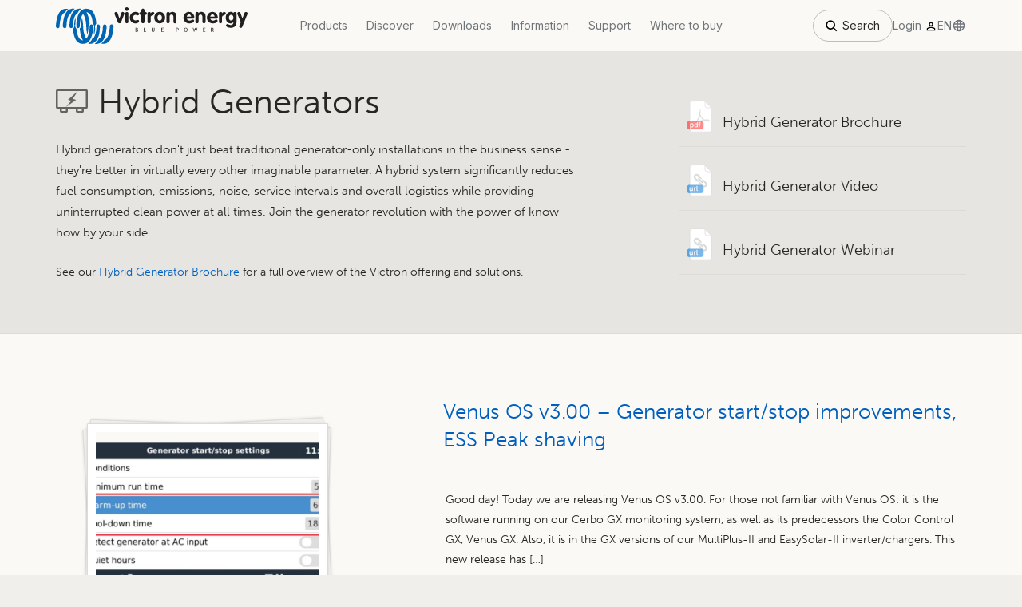

--- FILE ---
content_type: text/html; charset=UTF-8
request_url: https://www.victronenergy.com/markets/hybrid-generators
body_size: 13256
content:

    <!DOCTYPE html>
    <html class="no-js">
        <head>
    <meta http-equiv="X-UA-Compatible" content="IE=edge" />
        <meta charset="utf-8">
    <meta http-equiv="Content-type" content="text/html; charset=UTF-8">
    <meta name="viewport" content="user-scalable=no, width=device-width, initial-scale=1, maximum-scale=1">
        <meta name="robots" content="" />
        <title>Hybrid Generators - Victron Energy</title>
    <meta name="description" content="Hybrid Generators - Victron Energy">
        <link rel="canonical" href="https://www.victronenergy.com/markets/hybrid-generators" />
        <link rel="shortcut icon" type="image/x-icon" href="/static/favicon.ico" />
            <link rel="alternate" href="https://www.victronenergy.cz/markets/hybrid-generators" hreflang="cs"/>
        <link rel="alternate" href="https://www.victronenergy.dk/markets/hybrid-generators" hreflang="da"/>
        <link rel="alternate" href="https://www.victronenergy.de/markets/hybrid-generators" hreflang="de"/>
        <link rel="alternate" href="https://www.victronenergy.com/markets/hybrid-generators" hreflang="en"/>
        <link rel="alternate" href="https://www.victronenergy.com.es/markets/hybrid-generators" hreflang="es"/>
        <link rel="alternate" href="https://www.victronenergy.fr/markets/hybrid-generators" hreflang="fr"/>
        <link rel="alternate" href="https://www.victronenergy.it/markets/hybrid-generators" hreflang="it"/>
        <link rel="alternate" href="https://www.victronenergy.hu/markets/hybrid-generators" hreflang="hu"/>
        <link rel="alternate" href="https://www.victronenergy.nl/markets/hybrid-generators" hreflang="nl"/>
        <link rel="alternate" href="https://www.victronenergy.no/markets/hybrid-generators" hreflang="nn"/>
        <link rel="alternate" href="https://www.victronenergy.pl/markets/hybrid-generators" hreflang="pl"/>
        <link rel="alternate" href="https://www.victronenergy.pt/markets/hybrid-generators" hreflang="pt"/>
        <link rel="alternate" href="https://www.victronenergy.ro/markets/hybrid-generators" hreflang="ro"/>
        <link rel="alternate" href="https://www.victronenergy.si/markets/hybrid-generators" hreflang="sl"/>
        <link rel="alternate" href="https://www.victronenergy.fi/markets/hybrid-generators" hreflang="fi"/>
        <link rel="alternate" href="https://www.victronenergy.se/markets/hybrid-generators" hreflang="sv"/>
        <link rel="alternate" href="https://www.victronenergy.com.tr/markets/hybrid-generators" hreflang="tr"/>
        <link rel="alternate" href="https://www.victronenergy.gr/markets/hybrid-generators" hreflang="el"/>
        <link rel="alternate" href="https://www.victronenergy.ru/markets/hybrid-generators" hreflang="ru"/>
        <link rel="alternate" href="https://www.victronenergy.ua/markets/hybrid-generators" hreflang="uk"/>
        <link rel="alternate" href="https://www.victronenergy.cn/markets/hybrid-generators" hreflang="zh"/>
                <link rel='stylesheet' href="/static/css/bootstrap.min.css?1707138855" type='text/css' media='all' />

    <link rel="apple-touch-icon" href="/static/img/apple-touch-icon.png">
            <link rel='stylesheet' href="/static/generated/style.css?1768828291" type='text/css' media='all' />
        <link rel='stylesheet' href="/static/generated/style-2018.css?1768828291" type='text/css' media='all' />
        <link rel='stylesheet' href="/static/generated/style-vendor.css?1768828291" type='text/css' media='all' />
        <link rel='stylesheet' href="/static/generated/header.css?1768828291" type='text/css' media='all' />
    <link rel='stylesheet' href="/static/generated/footer.css?1768828291" type='text/css' media='all' />
    <link rel='stylesheet' href="/static/generated/fonts.css?1768828291" type='text/css' media='all' />

    
    <link rel='stylesheet' href="/static/css/vic_icon_font.css?1571048072" type='text/css' media='all' />
    <link rel='stylesheet' href="/static/css/print.css?1602496939" type='text/css' media='print' />
    <link rel='stylesheet' href="/static/css/chartist.min.css?1537445134" type='text/css' media='all' />
    <meta name="format-detection" content="telephone=no" />
    <!--[if lt IE 9]>
        <link rel='stylesheet' href="/static/css/jquery.reject.css?1537445134" type='text/css' media='all' />
    <![endif]-->
    <script src="https://app.termly.io/resource-blocker/d5cc0cef-c4fc-46ed-b381-864e3b35b20e?autoBlock=on" strategy="afterInteractive"></script>
    <script defer src="/static/js/jhouston-simple.js?1570475477"></script>
    <script defer src="/static/generated/js/main-vendor.js?1768828291"></script>
    <script defer src="/static/generated/js/main.js?1768828291"></script>

            <script defer src="/static/generated/js/page-market-overview.js?1768828291"></script>
    
    <link rel="apple-touch-icon" href="/static/img/touch-icon-iphone.png">
    <link rel="apple-touch-icon" sizes="152x152" href="/static/img/touch-icon-ipad.png">
    <link rel="apple-touch-icon" sizes="180x180" href="/static/img/touch-icon-iphone-retina.png">
    <link rel="apple-touch-icon" sizes="167x167" href="/static/img/touch-icon-ipad-retina.png">
    <link rel="stylesheet" href="https://use.typekit.net/rtr4fvk.css">
    <link rel="preconnect" href="https://fonts.googleapis.com">
    <link rel="preconnect" href="https://fonts.gstatic.com" crossorigin>
    <link href="https://fonts.googleapis.com/css2?family=Inter:ital,opsz,wght@0,14..32,100..900;1,14..32,100..900&display=swap" rel="stylesheet">

    <meta name="twitter:card" content="summary" />
    <meta name="twitter:site" content="@Victron_Energy" />
    <meta name="twitter:url" value="https://www.victronenergy.com/markets/hybrid-generators" />
    <meta name="twitter:title" content="Hybrid Generators - Victron Energy" />
    <meta name="twitter:description" value="Hybrid Generators - Victron Energy" />
    <meta name="twitter:image" value="https://www.victronenergy.com/static/img/victron-energy-logo.png" />

            <meta property="og:type" content="website" />
        <meta property="og:image" content="https://www.victronenergy.com/static/img/victron-energy-logo.png" />
        <meta property="og:url" content="https://www.victronenergy.com/markets/hybrid-generators" />
    <meta property="og:title" content="Hybrid Generators - Victron Energy" />
    <meta property="og:description" content="Hybrid Generators - Victron Energy" />
    <meta property="og:image" content="https://www.victronenergy.com/static/img/victron-energy-logo.png" />
    <meta property="og:site_name" content="Victron Energy" />
    
    <!-- Google Tag Manager -->
    <script>(function(w,d,s,l,i){w[l]=w[l]||[];w[l].push({'gtm.start':
    new Date().getTime(),event:'gtm.js'});var f=d.getElementsByTagName(s)[0],
    j=d.createElement(s),dl=l!='dataLayer'?'&l='+l:'';j.async=true;j.src=
    'https://www.googletagmanager.com/gtm.js?id='+i+dl;f.parentNode.insertBefore(j,f);
    })(window,document,'script','dataLayer','GTM-MNLQWN');</script>
    <!-- End Google Tag Manager -->
    
</head>
        <body class="body">


<header class="header">
    <!-- Google Tag Manager (noscript) -->
    <noscript><iframe src="https://www.googletagmanager.com/ns.html?id=GTM-MNLQWN"
    height="0" width="0" style="display:none;visibility:hidden"></iframe></noscript>
    <!-- End Google Tag Manager (noscript) -->

    <nav class="new-header">
    <div class="new-header__container">
        <a href="/" class="new-header__home-link">
            <img class="primary-nav__logo" src="/static/img/victron-logo-header-new.svg" width="221" height="42" />
        </a>
        <div class="new-header__links">
                                            <a   data-section="{&amp;quot;title&amp;quot;:&amp;quot;Products&amp;quot;,&amp;quot;children&amp;quot;:{&amp;quot;charge-and-convert&amp;quot;:{&amp;quot;title&amp;quot;:&amp;quot;Charge &amp;amp; convert&amp;quot;,&amp;quot;href&amp;quot;:&amp;quot;\/charge-and-convert&amp;quot;,&amp;quot;image&amp;quot;:&amp;quot;\/media\/static\/img\/header\/Charge__convert_m7yp69h.png&amp;quot;,&amp;quot;children&amp;quot;:{&amp;quot;inverters-chargers&amp;quot;:{&amp;quot;title&amp;quot;:&amp;quot;Inverter\/chargers&amp;quot;,&amp;quot;href&amp;quot;:&amp;quot;\/inverters-chargers&amp;quot;,&amp;quot;order&amp;quot;:1},&amp;quot;dc-dc-converters&amp;quot;:{&amp;quot;title&amp;quot;:&amp;quot;DC-DC converters&amp;quot;,&amp;quot;href&amp;quot;:&amp;quot;\/dc-dc-converters&amp;quot;,&amp;quot;order&amp;quot;:2},&amp;quot;inverters&amp;quot;:{&amp;quot;title&amp;quot;:&amp;quot;Inverters&amp;quot;,&amp;quot;href&amp;quot;:&amp;quot;\/inverters&amp;quot;,&amp;quot;order&amp;quot;:3},&amp;quot;chargers&amp;quot;:{&amp;quot;title&amp;quot;:&amp;quot;Chargers&amp;quot;,&amp;quot;href&amp;quot;:&amp;quot;\/chargers&amp;quot;,&amp;quot;order&amp;quot;:4},&amp;quot;ev-charging&amp;quot;:{&amp;quot;title&amp;quot;:&amp;quot;EV Charging&amp;quot;,&amp;quot;href&amp;quot;:&amp;quot;\/ev-charging&amp;quot;,&amp;quot;order&amp;quot;:5},&amp;quot;isolation-transformers&amp;quot;:{&amp;quot;title&amp;quot;:&amp;quot;Isolation transformers&amp;quot;,&amp;quot;href&amp;quot;:&amp;quot;\/isolation-transformers&amp;quot;,&amp;quot;order&amp;quot;:6},&amp;quot;autotransformers&amp;quot;:{&amp;quot;title&amp;quot;:&amp;quot;Autotransformers&amp;quot;,&amp;quot;href&amp;quot;:&amp;quot;\/autotransformers&amp;quot;,&amp;quot;order&amp;quot;:7}}},&amp;quot;battery-monitors-and-batteries&amp;quot;:{&amp;quot;title&amp;quot;:&amp;quot;Battery monitors &amp;amp; batteries&amp;quot;,&amp;quot;href&amp;quot;:&amp;quot;\/battery-monitors-and-batteries&amp;quot;,&amp;quot;image&amp;quot;:&amp;quot;\/media\/static\/img\/header\/Battery_monitors__batteries.png&amp;quot;,&amp;quot;children&amp;quot;:{&amp;quot;batteries&amp;quot;:{&amp;quot;title&amp;quot;:&amp;quot;Batteries&amp;quot;,&amp;quot;href&amp;quot;:&amp;quot;\/batteries&amp;quot;,&amp;quot;order&amp;quot;:8},&amp;quot;battery-monitors&amp;quot;:{&amp;quot;title&amp;quot;:&amp;quot;Battery monitors&amp;quot;,&amp;quot;href&amp;quot;:&amp;quot;\/battery-monitors&amp;quot;,&amp;quot;order&amp;quot;:9},&amp;quot;battery-management-systems&amp;quot;:{&amp;quot;title&amp;quot;:&amp;quot;Battery Management Systems&amp;quot;,&amp;quot;href&amp;quot;:&amp;quot;\/battery-management-systems&amp;quot;,&amp;quot;order&amp;quot;:10},&amp;quot;battery_protect&amp;quot;:{&amp;quot;title&amp;quot;:&amp;quot;BatteryProtect&amp;quot;,&amp;quot;href&amp;quot;:&amp;quot;\/battery_protect&amp;quot;,&amp;quot;order&amp;quot;:11},&amp;quot;battery-isolators-and-combiners&amp;quot;:{&amp;quot;title&amp;quot;:&amp;quot;Battery isolators and combiners&amp;quot;,&amp;quot;href&amp;quot;:&amp;quot;\/battery-isolators-and-combiners&amp;quot;,&amp;quot;order&amp;quot;:12}}},&amp;quot;solar-chargers-and-panels&amp;quot;:{&amp;quot;title&amp;quot;:&amp;quot;Solar chargers &amp;amp; panels&amp;quot;,&amp;quot;href&amp;quot;:&amp;quot;\/solar-chargers-and-panels&amp;quot;,&amp;quot;image&amp;quot;:&amp;quot;\/media\/static\/img\/header\/Solar_chargers__panels.png&amp;quot;,&amp;quot;children&amp;quot;:{&amp;quot;solar-charge-controllers&amp;quot;:{&amp;quot;title&amp;quot;:&amp;quot;Solar charge controllers&amp;quot;,&amp;quot;href&amp;quot;:&amp;quot;\/solar-charge-controllers&amp;quot;,&amp;quot;order&amp;quot;:13},&amp;quot;inverter-charger-mppt&amp;quot;:{&amp;quot;title&amp;quot;:&amp;quot;Inverter\/charger\/MPPT&amp;quot;,&amp;quot;href&amp;quot;:&amp;quot;\/inverter-charger-mppt&amp;quot;,&amp;quot;order&amp;quot;:14},&amp;quot;inverter-mppt&amp;quot;:{&amp;quot;title&amp;quot;:&amp;quot;Inverter\/MPPT&amp;quot;,&amp;quot;href&amp;quot;:&amp;quot;\/inverter-mppt&amp;quot;,&amp;quot;order&amp;quot;:15},&amp;quot;solar-pv-panels&amp;quot;:{&amp;quot;title&amp;quot;:&amp;quot;Solar panels&amp;quot;,&amp;quot;href&amp;quot;:&amp;quot;\/solar-pv-panels&amp;quot;,&amp;quot;order&amp;quot;:16}}},&amp;quot;local-and-remote-monitoring&amp;quot;:{&amp;quot;title&amp;quot;:&amp;quot;Local &amp;amp; remote monitoring&amp;quot;,&amp;quot;href&amp;quot;:&amp;quot;\/local-and-remote-monitoring&amp;quot;,&amp;quot;image&amp;quot;:&amp;quot;\/media\/static\/img\/header\/Local__remote_monitoring.png&amp;quot;,&amp;quot;children&amp;quot;:{&amp;quot;monitoring&amp;quot;:{&amp;quot;title&amp;quot;:&amp;quot;Discover Monitoring&amp;quot;,&amp;quot;href&amp;quot;:&amp;quot;\/monitoring&amp;quot;,&amp;quot;order&amp;quot;:0},&amp;quot;victronconnectapp&amp;quot;:{&amp;quot;title&amp;quot;:&amp;quot;VictronConnect app&amp;quot;,&amp;quot;href&amp;quot;:&amp;quot;\/victronconnectapp&amp;quot;,&amp;quot;order&amp;quot;:18},&amp;quot;vrm-portal&amp;quot;:{&amp;quot;title&amp;quot;:&amp;quot;Victron Remote Management&amp;quot;,&amp;quot;href&amp;quot;:&amp;quot;\/vrm-portal&amp;quot;,&amp;quot;order&amp;quot;:19},&amp;quot;communication-centres&amp;quot;:{&amp;quot;title&amp;quot;:&amp;quot;Communication centres&amp;quot;,&amp;quot;href&amp;quot;:&amp;quot;\/communication-centres&amp;quot;,&amp;quot;order&amp;quot;:20},&amp;quot;display-and-panels&amp;quot;:{&amp;quot;title&amp;quot;:&amp;quot;Display &amp;amp; panels&amp;quot;,&amp;quot;href&amp;quot;:&amp;quot;\/display-and-panels&amp;quot;,&amp;quot;order&amp;quot;:21},&amp;quot;meters-and-sensors&amp;quot;:{&amp;quot;title&amp;quot;:&amp;quot;Meters &amp;amp; Sensors&amp;quot;,&amp;quot;href&amp;quot;:&amp;quot;\/meters-and-sensors&amp;quot;,&amp;quot;order&amp;quot;:22},&amp;quot;marine-mfd-integrations&amp;quot;:{&amp;quot;title&amp;quot;:&amp;quot;Marine MFD Integrations&amp;quot;,&amp;quot;href&amp;quot;:&amp;quot;\/marine-mfd-integrations&amp;quot;,&amp;quot;order&amp;quot;:23}}},&amp;quot;accessory-overview&amp;quot;:{&amp;quot;title&amp;quot;:&amp;quot;Accessories&amp;quot;,&amp;quot;href&amp;quot;:&amp;quot;\/accessory-overview&amp;quot;,&amp;quot;image&amp;quot;:&amp;quot;\/media\/static\/img\/header\/Accessories.png&amp;quot;,&amp;quot;children&amp;quot;:{&amp;quot;accessories&amp;quot;:{&amp;quot;title&amp;quot;:&amp;quot;Accessories&amp;quot;,&amp;quot;href&amp;quot;:&amp;quot;\/accessories&amp;quot;,&amp;quot;order&amp;quot;:24},&amp;quot;cables&amp;quot;:{&amp;quot;title&amp;quot;:&amp;quot;Cables&amp;quot;,&amp;quot;href&amp;quot;:&amp;quot;\/cables&amp;quot;,&amp;quot;order&amp;quot;:25},&amp;quot;dc-distribution-systems&amp;quot;:{&amp;quot;title&amp;quot;:&amp;quot;DC Distribution systems &amp;amp; Fuses&amp;quot;,&amp;quot;href&amp;quot;:&amp;quot;\/dc-distribution-systems&amp;quot;,&amp;quot;order&amp;quot;:26},&amp;quot;transfer-switches&amp;quot;:{&amp;quot;title&amp;quot;:&amp;quot;Transfer switches&amp;quot;,&amp;quot;href&amp;quot;:&amp;quot;\/transfer-switches&amp;quot;,&amp;quot;order&amp;quot;:27}}}}}" onmouseover='createItems(this)' >
                    Products
                </a>
                                            <a  href="/discover"  data-section="{&amp;quot;title&amp;quot;:&amp;quot;Discover&amp;quot;,&amp;quot;href&amp;quot;:&amp;quot;\/discover&amp;quot;,&amp;quot;external&amp;quot;:false,&amp;quot;children&amp;quot;:{&amp;quot;ecosystem&amp;quot;:{&amp;quot;title&amp;quot;:&amp;quot;Ecosystem&amp;quot;,&amp;quot;href&amp;quot;:&amp;quot;\/discover&amp;quot;,&amp;quot;external&amp;quot;:false,&amp;quot;children&amp;quot;:{&amp;quot;discover_our_ecosystem&amp;quot;:{&amp;quot;title&amp;quot;:&amp;quot;Discover our Ecosystem&amp;quot;,&amp;quot;href&amp;quot;:&amp;quot;\/discover&amp;quot;,&amp;quot;external&amp;quot;:false},&amp;quot;getting_started&amp;quot;:{&amp;quot;title&amp;quot;:&amp;quot;Getting started&amp;quot;,&amp;quot;href&amp;quot;:&amp;quot;\/discover#getting-started&amp;quot;,&amp;quot;external&amp;quot;:false}}},&amp;quot;this_is_victron&amp;quot;:{&amp;quot;title&amp;quot;:&amp;quot;Victron Energy&amp;quot;,&amp;quot;href&amp;quot;:&amp;quot;\/this-is-victron&amp;quot;,&amp;quot;external&amp;quot;:false,&amp;quot;children&amp;quot;:{&amp;quot;this_is_victron&amp;quot;:{&amp;quot;title&amp;quot;:&amp;quot;This is Victron&amp;quot;,&amp;quot;href&amp;quot;:&amp;quot;\/this-is-victron&amp;quot;,&amp;quot;external&amp;quot;:false},&amp;quot;50_years_of_victron&amp;quot;:{&amp;quot;title&amp;quot;:&amp;quot;50 Years Of Victron&amp;quot;,&amp;quot;href&amp;quot;:&amp;quot;\/this-is-victron#fifty-years-of-victron&amp;quot;,&amp;quot;external&amp;quot;:false}}},&amp;quot;solutions&amp;quot;:{&amp;quot;title&amp;quot;:&amp;quot;Solutions&amp;quot;,&amp;quot;children&amp;quot;:{&amp;quot;energy_storage&amp;quot;:{&amp;quot;title&amp;quot;:&amp;quot;Energy Storage&amp;quot;,&amp;quot;href&amp;quot;:&amp;quot;\/markets\/self-consumption-and-home-energy-storage&amp;quot;,&amp;quot;external&amp;quot;:true},&amp;quot;backup_and_off_grid&amp;quot;:{&amp;quot;title&amp;quot;:&amp;quot;Backup and Off-grid&amp;quot;,&amp;quot;href&amp;quot;:&amp;quot;\/markets\/off-grid&amp;quot;,&amp;quot;external&amp;quot;:true},&amp;quot;marine&amp;quot;:{&amp;quot;title&amp;quot;:&amp;quot;Marine&amp;quot;,&amp;quot;href&amp;quot;:&amp;quot;\/markets\/marine&amp;quot;,&amp;quot;external&amp;quot;:true},&amp;quot;recreational_vehicles&amp;quot;:{&amp;quot;title&amp;quot;:&amp;quot;Recreational Vehicles&amp;quot;,&amp;quot;href&amp;quot;:&amp;quot;\/markets\/recreational-vehicles&amp;quot;,&amp;quot;external&amp;quot;:true},&amp;quot;professional_vehicles&amp;quot;:{&amp;quot;title&amp;quot;:&amp;quot;Professional Vehicles&amp;quot;,&amp;quot;href&amp;quot;:&amp;quot;\/markets\/professional-vehicles&amp;quot;,&amp;quot;external&amp;quot;:true},&amp;quot;hybrid_generators&amp;quot;:{&amp;quot;title&amp;quot;:&amp;quot;Hybrid Generators&amp;quot;,&amp;quot;href&amp;quot;:&amp;quot;\/markets\/hybrid-generators&amp;quot;,&amp;quot;external&amp;quot;:true},&amp;quot;industrial&amp;quot;:{&amp;quot;title&amp;quot;:&amp;quot;Industrial&amp;quot;,&amp;quot;href&amp;quot;:&amp;quot;\/markets\/industrial&amp;quot;,&amp;quot;external&amp;quot;:true},&amp;quot;telecom&amp;quot;:{&amp;quot;title&amp;quot;:&amp;quot;Telecom&amp;quot;,&amp;quot;href&amp;quot;:&amp;quot;\/markets\/telecom&amp;quot;,&amp;quot;external&amp;quot;:true},&amp;quot;energy_access&amp;quot;:{&amp;quot;title&amp;quot;:&amp;quot;Energy Access&amp;quot;,&amp;quot;href&amp;quot;:&amp;quot;\/markets\/energy-access&amp;quot;,&amp;quot;external&amp;quot;:true},&amp;quot;mobility&amp;quot;:{&amp;quot;title&amp;quot;:&amp;quot;Mobility&amp;quot;,&amp;quot;href&amp;quot;:&amp;quot;\/markets\/mobility&amp;quot;}}}}}" onmouseover='createItems(this)' >
                    Discover
                </a>
                                            <a   data-section="{&amp;quot;title&amp;quot;:&amp;quot;Downloads&amp;quot;,&amp;quot;children&amp;quot;:{&amp;quot;downloads&amp;quot;:{&amp;quot;title&amp;quot;:&amp;quot;Downloads&amp;quot;,&amp;quot;href&amp;quot;:&amp;quot;\/support-and-downloads\/software&amp;quot;,&amp;quot;external&amp;quot;:true,&amp;quot;children&amp;quot;:{&amp;quot;software&amp;quot;:{&amp;quot;title&amp;quot;:&amp;quot;Software&amp;quot;,&amp;quot;href&amp;quot;:&amp;quot;\/support-and-downloads\/software&amp;quot;,&amp;quot;external&amp;quot;:true},&amp;quot;manuals&amp;quot;:{&amp;quot;title&amp;quot;:&amp;quot;Manuals&amp;quot;,&amp;quot;href&amp;quot;:&amp;quot;\/support-and-downloads\/manuals&amp;quot;,&amp;quot;external&amp;quot;:true},&amp;quot;datasheets&amp;quot;:{&amp;quot;title&amp;quot;:&amp;quot;Datasheets&amp;quot;,&amp;quot;href&amp;quot;:&amp;quot;\/support-and-downloads\/datasheets&amp;quot;,&amp;quot;external&amp;quot;:true},&amp;quot;technical-information&amp;quot;:{&amp;quot;title&amp;quot;:&amp;quot;Technical information&amp;quot;,&amp;quot;href&amp;quot;:&amp;quot;\/support-and-downloads\/technical-information&amp;quot;,&amp;quot;external&amp;quot;:true},&amp;quot;system&amp;quot;:{&amp;quot;title&amp;quot;:&amp;quot;System schematics&amp;quot;,&amp;quot;href&amp;quot;:&amp;quot;\/support-and-downloads\/systems&amp;quot;,&amp;quot;external&amp;quot;:true},&amp;quot;enclosure&amp;quot;:{&amp;quot;title&amp;quot;:&amp;quot;Enclosure dimensions&amp;quot;,&amp;quot;href&amp;quot;:&amp;quot;\/support-and-downloads\/enclosures&amp;quot;,&amp;quot;external&amp;quot;:true},&amp;quot;brochures&amp;quot;:{&amp;quot;title&amp;quot;:&amp;quot;Brochures&amp;quot;,&amp;quot;href&amp;quot;:&amp;quot;\/support-and-downloads\/brochures&amp;quot;,&amp;quot;external&amp;quot;:true},&amp;quot;certificates&amp;quot;:{&amp;quot;title&amp;quot;:&amp;quot;Certificates&amp;quot;,&amp;quot;href&amp;quot;:&amp;quot;\/support-and-downloads\/certificates&amp;quot;,&amp;quot;external&amp;quot;:true}}}}}" onmouseover='createItems(this)' >
                    Downloads
                </a>
                                            <a   data-section="{&amp;quot;title&amp;quot;:&amp;quot;Information&amp;quot;,&amp;quot;children&amp;quot;:{&amp;quot;resources&amp;quot;:{&amp;quot;title&amp;quot;:&amp;quot;Resources&amp;quot;,&amp;quot;children&amp;quot;:{&amp;quot;mppt-calculator&amp;quot;:{&amp;quot;title&amp;quot;:&amp;quot;MPPT calculator&amp;quot;,&amp;quot;href&amp;quot;:&amp;quot;\/mppt-calculator&amp;quot;,&amp;quot;external&amp;quot;:true},&amp;quot;knowledge-base&amp;quot;:{&amp;quot;title&amp;quot;:&amp;quot;Community forum&amp;quot;,&amp;quot;href&amp;quot;:&amp;quot;https:\/\/community.victronenergy.com\/&amp;quot;,&amp;quot;external&amp;quot;:true},&amp;quot;pricelist&amp;quot;:{&amp;quot;title&amp;quot;:&amp;quot;Pricelist&amp;quot;,&amp;quot;href&amp;quot;:&amp;quot;\/information\/pricelist&amp;quot;,&amp;quot;external&amp;quot;:true}}},&amp;quot;professional&amp;quot;:{&amp;quot;title&amp;quot;:&amp;quot;Professional&amp;quot;,&amp;quot;children&amp;quot;:{&amp;quot;training&amp;quot;:{&amp;quot;title&amp;quot;:&amp;quot;Training&amp;quot;,&amp;quot;href&amp;quot;:&amp;quot;\/information\/training&amp;quot;,&amp;quot;external&amp;quot;:true},&amp;quot;exhibitions&amp;quot;:{&amp;quot;title&amp;quot;:&amp;quot;Exhibitions&amp;quot;,&amp;quot;href&amp;quot;:&amp;quot;\/information\/exhibitions&amp;quot;,&amp;quot;external&amp;quot;:true},&amp;quot;professional&amp;quot;:{&amp;quot;title&amp;quot;:&amp;quot;Victron Professional&amp;quot;,&amp;quot;href&amp;quot;:&amp;quot;https:\/\/professional.victronenergy.com&amp;quot;,&amp;quot;external&amp;quot;:true}}},&amp;quot;company&amp;quot;:{&amp;quot;title&amp;quot;:&amp;quot;Company&amp;quot;,&amp;quot;children&amp;quot;:{&amp;quot;contact&amp;quot;:{&amp;quot;title&amp;quot;:&amp;quot;Contact&amp;quot;,&amp;quot;href&amp;quot;:&amp;quot;\/contact&amp;quot;,&amp;quot;external&amp;quot;:true},&amp;quot;blog&amp;quot;:{&amp;quot;title&amp;quot;:&amp;quot;Blog&amp;quot;,&amp;quot;href&amp;quot;:&amp;quot;\/blog&amp;quot;,&amp;quot;external&amp;quot;:true},&amp;quot;this_is_victron&amp;quot;:{&amp;quot;title&amp;quot;:&amp;quot;This is Victron&amp;quot;,&amp;quot;href&amp;quot;:&amp;quot;\/this-is-victron&amp;quot;,&amp;quot;external&amp;quot;:false},&amp;quot;videos&amp;quot;:{&amp;quot;title&amp;quot;:&amp;quot;Videos&amp;quot;,&amp;quot;href&amp;quot;:&amp;quot;\/videos&amp;quot;,&amp;quot;external&amp;quot;:false},&amp;quot;jobs&amp;quot;:{&amp;quot;title&amp;quot;:&amp;quot;Jobs&amp;quot;,&amp;quot;href&amp;quot;:&amp;quot;\/information\/jobs&amp;quot;,&amp;quot;external&amp;quot;:true},&amp;quot;press-kit&amp;quot;:{&amp;quot;title&amp;quot;:&amp;quot;Download press kit&amp;quot;,&amp;quot;href&amp;quot;:&amp;quot;\/upload\/logoVictronEnergy.zip&amp;quot;,&amp;quot;external&amp;quot;:true}}}}}" onmouseover='createItems(this)' >
                    Information
                </a>
                                            <a  href="/support" >
                    Support
                </a>
                                            <a  href="/where-to-buy" >
                    Where to buy
                </a>
                    </div>
        <div class="new-header__buttons">
            <div class="new-header__search" onclick="showSearch()">
                <img src="/static/img/header/search.svg" height="20" width="20" />
                <span>Search</span>
            </div>
            <div class="new-header__login">
                <span>Login</span>
                <img src="/static/img/header/person.svg" height="16" width="16" />
                <ul id="login-options">
                                    <li><a href="https://vrm.victronenergy.com">VRM Portal</a></li>
                                    <li><a href="https://eorder.victronenergy.com">E-Order &amp; E-RMA</a></li>
                                    <li><a href="https://professional.victronenergy.com">Victron Professional</a></li>
                                </ul>
            </div>
            <div class="new-header__lang" onClick="openLanguageModal();">
                <img src="/static/img/header/globe.svg" width="18" height="18"/>
                <p>EN</p>
            </div>
        </div>
        <div class="new-header__buttons-mobile">
            <img src="/static/img/header/search.svg" height="28" width="28" onclick="showSearch()" />
            <div>
                <img id="login-mobile" src="/static/img/header/person.svg" height="28" width="28" />
                <ul id="login-options-mobile">
                                            <li><a href="https://vrm.victronenergy.com">VRM Portal</a></li>
                                            <li><a href="https://eorder.victronenergy.com">E-Order &amp; E-RMA</a></li>
                                            <li><a href="https://professional.victronenergy.com">Victron Professional</a></li>
                                    </ul>
            </div>
            <div class="hamburger">
                <img src="/static/img/header/hamburger.svg" height="28" width="28" class="open" onClick="openMobile()" />
                <img src="/static/img/header/hamburger-close.svg" height="28" width="28" class="close" onClick="closeMobile()" />
            </div>
        </div>
        <div class="new-header__search-modal">
            <div>
                <img src="/static/img/header/search.svg" height="20" width="20" />
                <input id="header-search" placeholder="Search" />
                <img src="/static/img/header/search-clear.svg" height="20" width="20" onclick="clearSearch()" />
            </div>
            <img src="/static/img/header/hamburger-close.svg" height="24" width="24" onclick="hideSearch()" />
        </div>
    </div>
    <div class="new-header__children invisible">
        <div class="new-header__children-container">
            <div class="new-header__children-container-inner">
            </div>
            <div class="new-header__children-all-products invisible">
                <a href="/products">All products</a>
            </div>
        </div>
    </div>
    <div class="new-header__children_backdrop invisible" onclick="hideSearch()"></div>
    <div class="new-header__children-mobile invisible">
                    <div >
                <div onClick="accordionSibling(this)">
                    <p>Products</p>
                    <img src="/static/img/header/arrow.svg" height="40" width="40"  class="rotate-arrow" />
                </div>
                                                                                                                                        
                                            <div class="has-image-container">
                            <div>
                                                            <div>
                                    <div onClick="accordionSibling(this)">
                                        <div>
                                            <div>
                                                <img src="/media/static/img/header/Charge__convert_m7yp69h.png" width="40" height="24" />
                                            </div>
                                            <p>Charge &amp; convert</p>
                                        </div>
                                        <img src="/static/img/header/arrow.svg" height="40" width="46" />
                                    </div>
                                    <div>
                                        <div>
                                                                                        <div>
                                                <a href="/inverters-chargers">
                                                    <div>
                                                        <p>Inverter/chargers</p>
                                                    </div>
                                                </a>
                                            </div>
                                                                                        <div>
                                                <a href="/dc-dc-converters">
                                                    <div>
                                                        <p>DC-DC converters</p>
                                                    </div>
                                                </a>
                                            </div>
                                                                                        <div>
                                                <a href="/inverters">
                                                    <div>
                                                        <p>Inverters</p>
                                                    </div>
                                                </a>
                                            </div>
                                                                                        <div>
                                                <a href="/chargers">
                                                    <div>
                                                        <p>Chargers</p>
                                                    </div>
                                                </a>
                                            </div>
                                                                                        <div>
                                                <a href="/ev-charging">
                                                    <div>
                                                        <p>EV Charging</p>
                                                    </div>
                                                </a>
                                            </div>
                                                                                        <div>
                                                <a href="/isolation-transformers">
                                                    <div>
                                                        <p>Isolation transformers</p>
                                                    </div>
                                                </a>
                                            </div>
                                                                                        <div>
                                                <a href="/autotransformers">
                                                    <div>
                                                        <p>Autotransformers</p>
                                                    </div>
                                                </a>
                                            </div>
                                                                                    </div>
                                    </div>
                                </div>
                                                            <div>
                                    <div onClick="accordionSibling(this)">
                                        <div>
                                            <div>
                                                <img src="/media/static/img/header/Battery_monitors__batteries.png" width="40" height="24" />
                                            </div>
                                            <p>Battery monitors &amp; batteries</p>
                                        </div>
                                        <img src="/static/img/header/arrow.svg" height="40" width="46" />
                                    </div>
                                    <div>
                                        <div>
                                                                                        <div>
                                                <a href="/batteries">
                                                    <div>
                                                        <p>Batteries</p>
                                                    </div>
                                                </a>
                                            </div>
                                                                                        <div>
                                                <a href="/battery-monitors">
                                                    <div>
                                                        <p>Battery monitors</p>
                                                    </div>
                                                </a>
                                            </div>
                                                                                        <div>
                                                <a href="/battery-management-systems">
                                                    <div>
                                                        <p>Battery Management Systems</p>
                                                    </div>
                                                </a>
                                            </div>
                                                                                        <div>
                                                <a href="/battery_protect">
                                                    <div>
                                                        <p>BatteryProtect</p>
                                                    </div>
                                                </a>
                                            </div>
                                                                                        <div>
                                                <a href="/battery-isolators-and-combiners">
                                                    <div>
                                                        <p>Battery isolators and combiners</p>
                                                    </div>
                                                </a>
                                            </div>
                                                                                    </div>
                                    </div>
                                </div>
                                                            <div>
                                    <div onClick="accordionSibling(this)">
                                        <div>
                                            <div>
                                                <img src="/media/static/img/header/Solar_chargers__panels.png" width="40" height="24" />
                                            </div>
                                            <p>Solar chargers &amp; panels</p>
                                        </div>
                                        <img src="/static/img/header/arrow.svg" height="40" width="46" />
                                    </div>
                                    <div>
                                        <div>
                                                                                        <div>
                                                <a href="/solar-charge-controllers">
                                                    <div>
                                                        <p>Solar charge controllers</p>
                                                    </div>
                                                </a>
                                            </div>
                                                                                        <div>
                                                <a href="/inverter-charger-mppt">
                                                    <div>
                                                        <p>Inverter/charger/MPPT</p>
                                                    </div>
                                                </a>
                                            </div>
                                                                                        <div>
                                                <a href="/inverter-mppt">
                                                    <div>
                                                        <p>Inverter/MPPT</p>
                                                    </div>
                                                </a>
                                            </div>
                                                                                        <div>
                                                <a href="/solar-pv-panels">
                                                    <div>
                                                        <p>Solar panels</p>
                                                    </div>
                                                </a>
                                            </div>
                                                                                    </div>
                                    </div>
                                </div>
                                                            <div>
                                    <div onClick="accordionSibling(this)">
                                        <div>
                                            <div>
                                                <img src="/media/static/img/header/Local__remote_monitoring.png" width="40" height="24" />
                                            </div>
                                            <p>Local &amp; remote monitoring</p>
                                        </div>
                                        <img src="/static/img/header/arrow.svg" height="40" width="46" />
                                    </div>
                                    <div>
                                        <div>
                                                                                        <div>
                                                <a href="/monitoring">
                                                    <div>
                                                        <p>Discover Monitoring</p>
                                                    </div>
                                                </a>
                                            </div>
                                                                                        <div>
                                                <a href="/victronconnectapp">
                                                    <div>
                                                        <p>VictronConnect app</p>
                                                    </div>
                                                </a>
                                            </div>
                                                                                        <div>
                                                <a href="/vrm-portal">
                                                    <div>
                                                        <p>Victron Remote Management</p>
                                                    </div>
                                                </a>
                                            </div>
                                                                                        <div>
                                                <a href="/communication-centres">
                                                    <div>
                                                        <p>Communication centres</p>
                                                    </div>
                                                </a>
                                            </div>
                                                                                        <div>
                                                <a href="/display-and-panels">
                                                    <div>
                                                        <p>Display &amp; panels</p>
                                                    </div>
                                                </a>
                                            </div>
                                                                                        <div>
                                                <a href="/meters-and-sensors">
                                                    <div>
                                                        <p>Meters &amp; Sensors</p>
                                                    </div>
                                                </a>
                                            </div>
                                                                                        <div>
                                                <a href="/marine-mfd-integrations">
                                                    <div>
                                                        <p>Marine MFD Integrations</p>
                                                    </div>
                                                </a>
                                            </div>
                                                                                    </div>
                                    </div>
                                </div>
                                                            <div>
                                    <div onClick="accordionSibling(this)">
                                        <div>
                                            <div>
                                                <img src="/media/static/img/header/Accessories.png" width="40" height="24" />
                                            </div>
                                            <p>Accessories</p>
                                        </div>
                                        <img src="/static/img/header/arrow.svg" height="40" width="46" />
                                    </div>
                                    <div>
                                        <div>
                                                                                        <div>
                                                <a href="/accessories">
                                                    <div>
                                                        <p>Accessories</p>
                                                    </div>
                                                </a>
                                            </div>
                                                                                        <div>
                                                <a href="/cables">
                                                    <div>
                                                        <p>Cables</p>
                                                    </div>
                                                </a>
                                            </div>
                                                                                        <div>
                                                <a href="/dc-distribution-systems">
                                                    <div>
                                                        <p>DC Distribution systems &amp; Fuses</p>
                                                    </div>
                                                </a>
                                            </div>
                                                                                        <div>
                                                <a href="/transfer-switches">
                                                    <div>
                                                        <p>Transfer switches</p>
                                                    </div>
                                                </a>
                                            </div>
                                                                                    </div>
                                    </div>
                                </div>
                                                        </div>
                                                            <a href="/products">
                                    <img width="40" height="24" />
                                    <p>All products</p>
                                    <img src="/static/img/header/arrow.svg" height="40" width="46" />
                                </a>
                                                    </div>
                                                </div>
                    <div  onClick="location.href = '/discover'" >
                <div onClick="accordionSibling(this)">
                    <p>Discover</p>
                    <img src="/static/img/header/arrow.svg" height="40" width="40"  class="rotate-arrow" />
                </div>
                                                                                                                                                                                            
                                            <div class="regular-container">
                            <div>
                                                            <div>
                                    <h6>Ecosystem</h6>
                                                                        <a href="/discover">
                                        <div>
                                            <p>Discover our Ecosystem</p>
                                            <img src="/static/img/header/arrow.svg" height="28" width="28" />
                                        </div>
                                    </a>
                                                                        <a href="/discover#getting-started">
                                        <div>
                                            <p>Getting started</p>
                                            <img src="/static/img/header/arrow.svg" height="28" width="28" />
                                        </div>
                                    </a>
                                                                    </div>
                                                            <div>
                                    <h6>Victron Energy</h6>
                                                                        <a href="/this-is-victron">
                                        <div>
                                            <p>This is Victron</p>
                                            <img src="/static/img/header/arrow.svg" height="28" width="28" />
                                        </div>
                                    </a>
                                                                        <a href="/this-is-victron#fifty-years-of-victron">
                                        <div>
                                            <p>50 Years Of Victron</p>
                                            <img src="/static/img/header/arrow.svg" height="28" width="28" />
                                        </div>
                                    </a>
                                                                    </div>
                                                            <div>
                                    <h6>Solutions</h6>
                                                                        <a href="/markets/self-consumption-and-home-energy-storage">
                                        <div>
                                            <p>Energy Storage</p>
                                            <img src="/static/img/header/arrow.svg" height="28" width="28" />
                                        </div>
                                    </a>
                                                                        <a href="/markets/off-grid">
                                        <div>
                                            <p>Backup and Off-grid</p>
                                            <img src="/static/img/header/arrow.svg" height="28" width="28" />
                                        </div>
                                    </a>
                                                                        <a href="/markets/marine">
                                        <div>
                                            <p>Marine</p>
                                            <img src="/static/img/header/arrow.svg" height="28" width="28" />
                                        </div>
                                    </a>
                                                                        <a href="/markets/recreational-vehicles">
                                        <div>
                                            <p>Recreational Vehicles</p>
                                            <img src="/static/img/header/arrow.svg" height="28" width="28" />
                                        </div>
                                    </a>
                                                                        <a href="/markets/professional-vehicles">
                                        <div>
                                            <p>Professional Vehicles</p>
                                            <img src="/static/img/header/arrow.svg" height="28" width="28" />
                                        </div>
                                    </a>
                                                                        <a href="/markets/hybrid-generators">
                                        <div>
                                            <p>Hybrid Generators</p>
                                            <img src="/static/img/header/arrow.svg" height="28" width="28" />
                                        </div>
                                    </a>
                                                                        <a href="/markets/industrial">
                                        <div>
                                            <p>Industrial</p>
                                            <img src="/static/img/header/arrow.svg" height="28" width="28" />
                                        </div>
                                    </a>
                                                                        <a href="/markets/telecom">
                                        <div>
                                            <p>Telecom</p>
                                            <img src="/static/img/header/arrow.svg" height="28" width="28" />
                                        </div>
                                    </a>
                                                                        <a href="/markets/energy-access">
                                        <div>
                                            <p>Energy Access</p>
                                            <img src="/static/img/header/arrow.svg" height="28" width="28" />
                                        </div>
                                    </a>
                                                                        <a href="/markets/mobility">
                                        <div>
                                            <p>Mobility</p>
                                            <img src="/static/img/header/arrow.svg" height="28" width="28" />
                                        </div>
                                    </a>
                                                                    </div>
                                                        </div>
                        </div>
                                                </div>
                    <div >
                <div onClick="accordionSibling(this)">
                    <p>Downloads</p>
                    <img src="/static/img/header/arrow.svg" height="40" width="40"  class="rotate-arrow" />
                </div>
                                                                                                    
                                            <div class="regular-container">
                            <div>
                                                            <div>
                                    <h6>Downloads</h6>
                                                                        <a href="/support-and-downloads/software">
                                        <div>
                                            <p>Software</p>
                                            <img src="/static/img/header/arrow.svg" height="28" width="28" />
                                        </div>
                                    </a>
                                                                        <a href="/support-and-downloads/manuals">
                                        <div>
                                            <p>Manuals</p>
                                            <img src="/static/img/header/arrow.svg" height="28" width="28" />
                                        </div>
                                    </a>
                                                                        <a href="/support-and-downloads/datasheets">
                                        <div>
                                            <p>Datasheets</p>
                                            <img src="/static/img/header/arrow.svg" height="28" width="28" />
                                        </div>
                                    </a>
                                                                        <a href="/support-and-downloads/technical-information">
                                        <div>
                                            <p>Technical information</p>
                                            <img src="/static/img/header/arrow.svg" height="28" width="28" />
                                        </div>
                                    </a>
                                                                        <a href="/support-and-downloads/systems">
                                        <div>
                                            <p>System schematics</p>
                                            <img src="/static/img/header/arrow.svg" height="28" width="28" />
                                        </div>
                                    </a>
                                                                        <a href="/support-and-downloads/enclosures">
                                        <div>
                                            <p>Enclosure dimensions</p>
                                            <img src="/static/img/header/arrow.svg" height="28" width="28" />
                                        </div>
                                    </a>
                                                                        <a href="/support-and-downloads/brochures">
                                        <div>
                                            <p>Brochures</p>
                                            <img src="/static/img/header/arrow.svg" height="28" width="28" />
                                        </div>
                                    </a>
                                                                        <a href="/support-and-downloads/certificates">
                                        <div>
                                            <p>Certificates</p>
                                            <img src="/static/img/header/arrow.svg" height="28" width="28" />
                                        </div>
                                    </a>
                                                                    </div>
                                                        </div>
                        </div>
                                                </div>
                    <div >
                <div onClick="accordionSibling(this)">
                    <p>Information</p>
                    <img src="/static/img/header/arrow.svg" height="40" width="40"  class="rotate-arrow" />
                </div>
                                                                                                                                                                                            
                                            <div class="regular-container">
                            <div>
                                                            <div>
                                    <h6>Resources</h6>
                                                                        <a href="/mppt-calculator">
                                        <div>
                                            <p>MPPT calculator</p>
                                            <img src="/static/img/header/arrow.svg" height="28" width="28" />
                                        </div>
                                    </a>
                                                                        <a href="https://community.victronenergy.com/">
                                        <div>
                                            <p>Community forum</p>
                                            <img src="/static/img/header/arrow.svg" height="28" width="28" />
                                        </div>
                                    </a>
                                                                        <a href="/information/pricelist">
                                        <div>
                                            <p>Pricelist</p>
                                            <img src="/static/img/header/arrow.svg" height="28" width="28" />
                                        </div>
                                    </a>
                                                                    </div>
                                                            <div>
                                    <h6>Professional</h6>
                                                                        <a href="/information/training">
                                        <div>
                                            <p>Training</p>
                                            <img src="/static/img/header/arrow.svg" height="28" width="28" />
                                        </div>
                                    </a>
                                                                        <a href="/information/exhibitions">
                                        <div>
                                            <p>Exhibitions</p>
                                            <img src="/static/img/header/arrow.svg" height="28" width="28" />
                                        </div>
                                    </a>
                                                                        <a href="https://professional.victronenergy.com">
                                        <div>
                                            <p>Victron Professional</p>
                                            <img src="/static/img/header/arrow.svg" height="28" width="28" />
                                        </div>
                                    </a>
                                                                    </div>
                                                            <div>
                                    <h6>Company</h6>
                                                                        <a href="/contact">
                                        <div>
                                            <p>Contact</p>
                                            <img src="/static/img/header/arrow.svg" height="28" width="28" />
                                        </div>
                                    </a>
                                                                        <a href="/blog">
                                        <div>
                                            <p>Blog</p>
                                            <img src="/static/img/header/arrow.svg" height="28" width="28" />
                                        </div>
                                    </a>
                                                                        <a href="/this-is-victron">
                                        <div>
                                            <p>This is Victron</p>
                                            <img src="/static/img/header/arrow.svg" height="28" width="28" />
                                        </div>
                                    </a>
                                                                        <a href="/videos">
                                        <div>
                                            <p>Videos</p>
                                            <img src="/static/img/header/arrow.svg" height="28" width="28" />
                                        </div>
                                    </a>
                                                                        <a href="/information/jobs">
                                        <div>
                                            <p>Jobs</p>
                                            <img src="/static/img/header/arrow.svg" height="28" width="28" />
                                        </div>
                                    </a>
                                                                        <a href="/upload/logoVictronEnergy.zip">
                                        <div>
                                            <p>Download press kit</p>
                                            <img src="/static/img/header/arrow.svg" height="28" width="28" />
                                        </div>
                                    </a>
                                                                    </div>
                                                        </div>
                        </div>
                                                </div>
                    <div  onClick="location.href = '/support'" >
                <div onClick="accordionSibling(this)">
                    <p>Support</p>
                    <img src="/static/img/header/arrow.svg" height="40" width="40" />
                </div>
                            </div>
                    <div  onClick="location.href = '/where-to-buy'" >
                <div onClick="accordionSibling(this)">
                    <p>Where to buy</p>
                    <img src="/static/img/header/arrow.svg" height="40" width="40" />
                </div>
                            </div>
                <div class="new-header__lang-mobile" onClick="openLanguageModal();">
            <div class="inner-container">
                <p>EN</p>
                <img src="/static/img/header/globe-mobile.svg" width="24" height="24"/>
            </div>
            <div class="sub-text-container">
                <p class="sub-text" >Select your language</p>
            </div>
        </div>
    </div>
</nav></header>

<!-- For now, leave this in, as removing it breaks some pages --> 
<nav class="secondary-nav__wrapper" style="display:none;">
    <ul class="secondary-nav">
        <a href="/where-to-buy">
            <li class="secondary-nav__item ">Where to buy</li>
        </a>
        <li class="secondary-nav__item secondary-nav__item--has-sub-menu">
            Information
            <ul class="secondary-nav__sub-menu secondary-nav__sub-menu--is-hidden">
                <a href="/information/exhibitions"><li class="secondary-nav__sub-menu-item ">Exhibitions</li></a>
                <a href="/information/training"><li class="secondary-nav__sub-menu-item ">Training</li></a>
                                                                <a href="/information/jobs"><li class="secondary-nav__sub-menu-item ">Jobs</li></a>
                <a href="/information/pricelist"><li class="secondary-nav__sub-menu-item ">Price list</li></a>
                <a href="/information/press"><li class="secondary-nav__sub-menu-item ">Press</li></a>
                            </ul>
        </li>
        <a href="/support">
            <li class="secondary-nav__item ">Support</li>
        </a>
        <a href="/blog">
            <li class="secondary-nav__item ">Blog</li>
        </a>
        <a href="/contact">
            <li class="secondary-nav__item ">Contact</li>
        </a>
        <li class="secondary-nav__item secondary-nav__item--has-sub-menu">
            Login
            <ul class="secondary-nav__sub-menu secondary-nav__sub-menu--is-hidden">
                <a href="https://vrm.victronenergy.com/login" target="_blank"><li class="secondary-nav__sub-menu-item">VRM</li></a>
                <a href="https://eorder.victronenergy.com/" target="_blank"><li class="secondary-nav__sub-menu-item">E-Order and E-RMA</li></a>
                <a href="https://professional.victronenergy.com/"><li class="secondary-nav__sub-menu-item" target="_blank">Victron Professional</li></a>
            </ul>
        </li>
                    <li class="secondary-nav__language  secondary-nav__language--mobile">
                <span class="secondary-nav__language-caption--desktop">EN</span>
                <span class="secondary-nav__language-caption--mobile">English</span>
            </li>
                <li class="secondary-nav__search">
        </li>
    </ul>
    <nav class="language-switcher__container language-switcher__container--is-hidden language-switcher__container--mobile">
    <div class="language-switcher__heading-wrapper">    
        <div class="language-switcher__heading">
            Select your language
        </div>
    </div>
    <ul class="language-switcher">
                                    <a href="https://www.victronenergy.cz/markets/hybrid-generators">
                    <li class="language-switcher__language ">Čeština</li>
                </a>
                                                <a href="https://www.victronenergy.dk/markets/hybrid-generators">
                    <li class="language-switcher__language ">Dansk</li>
                </a>
                                                <a href="https://www.victronenergy.de/markets/hybrid-generators">
                    <li class="language-switcher__language ">Deutsch</li>
                </a>
                                                <a href="https://www.victronenergy.com/markets/hybrid-generators">
                    <li class="language-switcher__language language-switcher__language--selected">English</li>
                </a>
                                                <a href="https://www.victronenergy.com.es/markets/hybrid-generators">
                    <li class="language-switcher__language ">Español</li>
                </a>
                                                <a href="https://www.victronenergy.fr/markets/hybrid-generators">
                    <li class="language-switcher__language ">Français</li>
                </a>
                                                <a href="https://www.victronenergy.it/markets/hybrid-generators">
                    <li class="language-switcher__language ">Italiano</li>
                </a>
                                                <a href="https://www.victronenergy.hu/markets/hybrid-generators">
                    <li class="language-switcher__language ">Magyar</li>
                </a>
                                                <a href="https://www.victronenergy.nl/markets/hybrid-generators">
                    <li class="language-switcher__language ">Nederlands</li>
                </a>
                                                <a href="https://www.victronenergy.no/markets/hybrid-generators">
                    <li class="language-switcher__language ">Norsk</li>
                </a>
                                                <a href="https://www.victronenergy.pl/markets/hybrid-generators">
                    <li class="language-switcher__language ">Polskie</li>
                </a>
                                                <a href="https://www.victronenergy.pt/markets/hybrid-generators">
                    <li class="language-switcher__language ">Português</li>
                </a>
                                                <a href="https://www.victronenergy.ro/markets/hybrid-generators">
                    <li class="language-switcher__language ">Română</li>
                </a>
                                                <a href="https://www.victronenergy.si/markets/hybrid-generators">
                    <li class="language-switcher__language ">Slovenščina</li>
                </a>
                                                <a href="https://www.victronenergy.fi/markets/hybrid-generators">
                    <li class="language-switcher__language ">Suomalainen</li>
                </a>
                                                <a href="https://www.victronenergy.se/markets/hybrid-generators">
                    <li class="language-switcher__language ">Svenska</li>
                </a>
                                                <a href="https://www.victronenergy.com.tr/markets/hybrid-generators">
                    <li class="language-switcher__language ">Türkçe</li>
                </a>
                                                <a href="https://www.victronenergy.gr/markets/hybrid-generators">
                    <li class="language-switcher__language ">Ελληνικά</li>
                </a>
                                                <a href="https://www.victronenergy.ru/markets/hybrid-generators">
                    <li class="language-switcher__language ">Русский</li>
                </a>
                                                <a href="https://www.victronenergy.ua/markets/hybrid-generators">
                    <li class="language-switcher__language ">Українська</li>
                </a>
                                                <a href="https://www.victronenergy.cn/markets/hybrid-generators">
                    <li class="language-switcher__language ">中國人</li>
                </a>
                        </ul>
</nav>
</nav>
<div class="search-form__wrapper search-form__wrapper--is-hidden search-form__wrapper--desktop">
    <form class="search-form" method="get" action="/search/">
        <input type="search" class="search-form__input" name="q" placeholder="Enter your search here" />
        <button class="search-form__submit" type="submit" value=""></button>
    </form>
</div><section class="market-intro medium-padding">
    <div class="container">
        <div class="row">
            <div class="col-lg-7 col-md-7 col-sm-12 col-xs-12">
                <h1>
                                        <span class="sprite-icons market-type-big sprite-icons--withIcon hybrid-generators">
                        <i class="VIC-icon-40 VIC-icon--colorGrayDark"></i>
                    </span>
                    <span>Hybrid Generators</span>
                </h1>
                <span class="main-subtitle">
                    <p class="MsoNormal"><span lang="NL">Hybrid generators don't just beat traditional generator-only installations in the business sense - they're better in virtually every other imaginable parameter. A hybrid system significantly reduces fuel consumption, emissions, noise, service intervals and overall logistics while providing uninterrupted clean power at all times. Join the generator revolution with the power of know-how by your side.</span></p><p class="MsoNormal">See our <a href="https://www.victronenergy.com/upload/documents/Brochure-Hybrid-gensets-SAL064141020-REV-00%E2%80%932023%E2%80%9301_web.pdf" target="_blank">Hybrid Generator Brochure</a> for a full overview of the Victron offering and solutions.</p><p>

</p>
                </span>
            </div>
            <div class="col-lg-4 col-md-4 col-lg-offset-1 col-md-offset-1 col-sm-12 col-xs-12 market-downloads">
                                    <a href="/upload/documents/Brochure-Hybrid-gensets-SAL064141020-REV-00–2023–01_web.pdf" target="_blank" class="styleguide-file-type-block">
                        <div class="filetype-icon">
                            <div class="sprite-icons file-type-small filetype-small-pdf icon"></div>
                        </div>
                        <span class="span-caption">Hybrid Generator Brochure</span>
                    </a>
                                    <a href="https://www.youtube.com/watch?v=q9e0Sqruxt4" target="_blank" class="styleguide-file-type-block">
                        <div class="filetype-icon">
                            <div class="sprite-icons file-type-small filetype-small-xt4 icon"></div>
                        </div>
                        <span class="span-caption">Hybrid Generator Video</span>
                    </a>
                                    <a href="https://www.youtube.com/watch?v=_BOAbYmP1bA" target="_blank" class="styleguide-file-type-block">
                        <div class="filetype-icon">
                            <div class="sprite-icons file-type-small filetype-small-1ba icon"></div>
                        </div>
                        <span class="span-caption">Hybrid Generator Webinar</span>
                    </a>
                            </div>
        </div>
    </div>
</section>



<section class="market-cases large-padding">
    <div class="container">

        
        
                                                            <article class="article-left">
                <div class="row">
                    <div class="hidden-lg hidden-md col-sm-12 col-xs-12 case-image case-image--blog">
                        <a href="https://www.victronenergy.com/blog/2023/05/31/venus-os-v3-00-generator-start-stop-improvements-ess-peak-shaving/" class="image-container">
                            <div class="case-image-container">
                                <!-- Image is 280 * 205, Retina is 560 * 410 -->
                                <img src="https://www.victronenergy.com/blog/wp-content/uploads/sites/10/2023/05/victron-gen-warm-up_229256929.jpg"
                                    srcset="https://www.victronenergy.com/blog/wp-content/uploads/sites/10/2023/05/victron-gen-warm-up_229256929.jpg 1034w, https://www.victronenergy.com/blog/wp-content/uploads/sites/10/2023/05/victron-gen-warm-up_229256929-750x451.jpg 750w, https://www.victronenergy.com/blog/wp-content/uploads/sites/10/2023/05/victron-gen-warm-up_229256929-1024x616.jpg 1024w, https://www.victronenergy.com/blog/wp-content/uploads/sites/10/2023/05/victron-gen-warm-up_229256929-300x180.jpg 300w"
                                    sizes="(max-width: 992px) 400px, 310px"
                                    alt="Venus OS v3.00 &amp;#8211; Generator start/stop improvements, ESS Peak shaving"
                                />
                            </div>
                        </a>
                    </div>
                                            <div class="col-lg-12 col-md-12 case-title case-title--blog">
                            <h2 class="col-lg-offset-5 col-lg-7 col-md-offset-5 col-md-7 col-sm-12 col-xs-12">Venus OS v3.00 &#8211; Generator start/stop improvements, ESS Peak shaving</h2>
                        </div>
                        <div class="col-lg-5 col-md-5 hidden-sm hidden-xs case-image">
                            <a href="https://www.victronenergy.com/blog/2023/05/31/venus-os-v3-00-generator-start-stop-improvements-ess-peak-shaving/" class="image-container">
                                <div class="case-image-hover">
                                    <span>
                                        <div class="sprite-icons small magnifier-white active sprite-icons--withIcon">
                                            <i class="vic-icon-16 VIC-icon-icon_40_search-16px VIC-icon--colorWhite"></i>
                                        </div>
                                    </span>
                                </div>
                                <div class="case-image-container">
                                    <!-- Image is 280 * 205, Retina is 560 * 410 -->
                                    <img src="https://www.victronenergy.com/blog/wp-content/uploads/sites/10/2023/05/victron-gen-warm-up_229256929.jpg"
                                        srcset="https://www.victronenergy.com/blog/wp-content/uploads/sites/10/2023/05/victron-gen-warm-up_229256929.jpg 1034w, https://www.victronenergy.com/blog/wp-content/uploads/sites/10/2023/05/victron-gen-warm-up_229256929-750x451.jpg 750w, https://www.victronenergy.com/blog/wp-content/uploads/sites/10/2023/05/victron-gen-warm-up_229256929-1024x616.jpg 1024w, https://www.victronenergy.com/blog/wp-content/uploads/sites/10/2023/05/victron-gen-warm-up_229256929-300x180.jpg 300w"
                                        sizes="(max-width: 992px) 400px, 310px"
                                        alt="Venus OS v3.00 &amp;#8211; Generator start/stop improvements, ESS Peak shaving"
                                    />
                                </div>
                            </a>
                        </div>
                        <div class="col-lg-7 col-md-7 col-sm-12 col-xs-12 case-content">
                            <p>
                                Good day! Today we are releasing Venus OS v3.00. For those not familiar with Venus OS: it is the software running on our Cerbo GX monitoring system, as well as its predecessors the Color Control GX, Venus GX. Also, it is in the GX versions of our MultiPlus-II and EasySolar-II inverter/chargers. This new release has [&hellip;]
                            </p>
                            <div class="case-meta">
                                                                    <a href="https://www.victronenergy.com/blog/2023/05/31/venus-os-v3-00-generator-start-stop-improvements-ess-peak-shaving/" class="article-link animate horizontal-lines" target="_blank">Read full blogpost</a>
                                                            </div>
                        </div>
                                    </div>
            </article>
                                                            <article class="article-right">
                <div class="row">
                    <div class="hidden-lg hidden-md col-sm-12 col-xs-12 case-image case-image--blog">
                        <a href="https://www.victronenergy.com/blog/2022/01/14/generator-hire-win-win/" class="image-container">
                            <div class="case-image-container">
                                <!-- Image is 280 * 205, Retina is 560 * 410 -->
                                <img src="https://www.victronenergy.com/blog/wp-content/uploads/sites/10/2022/01/gevel-gijsels-bv_185740817-scaled.jpg"
                                    srcset="https://www.victronenergy.com/blog/wp-content/uploads/sites/10/2022/01/gevel-gijsels-bv_185740817-scaled.jpg 2560w, https://www.victronenergy.com/blog/wp-content/uploads/sites/10/2022/01/gevel-gijsels-bv_185740817-1500x1000.jpg 1500w, https://www.victronenergy.com/blog/wp-content/uploads/sites/10/2022/01/gevel-gijsels-bv_185740817-750x500.jpg 750w, https://www.victronenergy.com/blog/wp-content/uploads/sites/10/2022/01/gevel-gijsels-bv_185740817-2048x1365.jpg 2048w, https://www.victronenergy.com/blog/wp-content/uploads/sites/10/2022/01/gevel-gijsels-bv_185740817-1536x1024.jpg 1536w, https://www.victronenergy.com/blog/wp-content/uploads/sites/10/2022/01/gevel-gijsels-bv_185740817-1024x683.jpg 1024w, https://www.victronenergy.com/blog/wp-content/uploads/sites/10/2022/01/gevel-gijsels-bv_185740817-300x200.jpg 300w"
                                    sizes="(max-width: 992px) 400px, 310px"
                                    alt="Generator hire win-win."
                                />
                            </div>
                        </a>
                    </div>
                                            <div class="col-lg-12 col-md-12 col-sm-12 col-xs-12 case-title case-title--blog">
                            <h2>Generator hire win-win.</h2>
                        </div>
                        <div class="col-lg-7 col-md-7 col-sm-12 col-xs-12 case-content">
                            <p>
                                Gijsels BV are a prominent Generator Hire company in Belgium who have built their business over twenty years by supplying reliable gensets &#8211; usually in the 20kVA &#8211; 600kVA range &#8211; immediately from stock. Part of their success is a rigorous testing regime &#8211; before supply, and on return &#8211; during which the units are run [&hellip;]
                            </p>
                            <div class="case-meta">
                                                                    <a href="https://www.victronenergy.com/blog/2022/01/14/generator-hire-win-win/" class="article-link animate horizontal-lines" target="_blank">Read full blogpost</a>
                                                            </div>
                        </div>
                        <div class="col-lg-5 col-md-5 hidden-sm hidden-xs case-image">
                            <a href="https://www.victronenergy.com/blog/2022/01/14/generator-hire-win-win/" class="image-container">
                                <div class="case-image-hover">
                                    <span>
                                        <div class="sprite-icons small magnifier-white active sprite-icons--withIcon">
                                            <i class="vic-icon-16 VIC-icon-icon_40_search-16px VIC-icon--colorWhite"></i>
                                        </div>
                                    </span>
                                </div>
                                <div class="case-image-container">
                                    <!-- Image is 280 * 205, Retina is 560 * 410 -->
                                    <img src="https://www.victronenergy.com/blog/wp-content/uploads/sites/10/2022/01/gevel-gijsels-bv_185740817-scaled.jpg"
                                    srcset="https://www.victronenergy.com/blog/wp-content/uploads/sites/10/2022/01/gevel-gijsels-bv_185740817-scaled.jpg 2560w, https://www.victronenergy.com/blog/wp-content/uploads/sites/10/2022/01/gevel-gijsels-bv_185740817-1500x1000.jpg 1500w, https://www.victronenergy.com/blog/wp-content/uploads/sites/10/2022/01/gevel-gijsels-bv_185740817-750x500.jpg 750w, https://www.victronenergy.com/blog/wp-content/uploads/sites/10/2022/01/gevel-gijsels-bv_185740817-2048x1365.jpg 2048w, https://www.victronenergy.com/blog/wp-content/uploads/sites/10/2022/01/gevel-gijsels-bv_185740817-1536x1024.jpg 1536w, https://www.victronenergy.com/blog/wp-content/uploads/sites/10/2022/01/gevel-gijsels-bv_185740817-1024x683.jpg 1024w, https://www.victronenergy.com/blog/wp-content/uploads/sites/10/2022/01/gevel-gijsels-bv_185740817-300x200.jpg 300w"
                                    sizes="(max-width: 992px) 400px, 310px"
                                    alt="Generator hire win-win."
                                    />
                                </div>
                            </a>
                        </div>
                                    </div>
            </article>
                                                            <article class="article-left">
                <div class="row">
                    <div class="hidden-lg hidden-md col-sm-12 col-xs-12 case-image case-image--blog">
                        <a href="https://www.victronenergy.com/blog/2020/10/15/energy-container/" class="image-container">
                            <div class="case-image-container">
                                <!-- Image is 280 * 205, Retina is 560 * 410 -->
                                <img src="https://www.victronenergy.com/blog/wp-content/uploads/sites/10/2020/10/Solar-Container-plugplay_146513433.png"
                                    srcset="https://www.victronenergy.com/blog/wp-content/uploads/sites/10/2020/10/Solar-Container-plugplay_146513433.png 2465w, https://www.victronenergy.com/blog/wp-content/uploads/sites/10/2020/10/Solar-Container-plugplay_146513433-1500x387.png 1500w, https://www.victronenergy.com/blog/wp-content/uploads/sites/10/2020/10/Solar-Container-plugplay_146513433-750x194.png 750w, https://www.victronenergy.com/blog/wp-content/uploads/sites/10/2020/10/Solar-Container-plugplay_146513433-2048x528.png 2048w, https://www.victronenergy.com/blog/wp-content/uploads/sites/10/2020/10/Solar-Container-plugplay_146513433-1536x396.png 1536w, https://www.victronenergy.com/blog/wp-content/uploads/sites/10/2020/10/Solar-Container-plugplay_146513433-768x198.png 768w, https://www.victronenergy.com/blog/wp-content/uploads/sites/10/2020/10/Solar-Container-plugplay_146513433-1024x264.png 1024w, https://www.victronenergy.com/blog/wp-content/uploads/sites/10/2020/10/Solar-Container-plugplay_146513433-300x77.png 300w"
                                    sizes="(max-width: 992px) 400px, 310px"
                                    alt="Energy Container"
                                />
                            </div>
                        </a>
                    </div>
                                            <div class="col-lg-12 col-md-12 case-title case-title--blog">
                            <h2 class="col-lg-offset-5 col-lg-7 col-md-offset-5 col-md-7 col-sm-12 col-xs-12">Energy Container</h2>
                        </div>
                        <div class="col-lg-5 col-md-5 hidden-sm hidden-xs case-image">
                            <a href="https://www.victronenergy.com/blog/2020/10/15/energy-container/" class="image-container">
                                <div class="case-image-hover">
                                    <span>
                                        <div class="sprite-icons small magnifier-white active sprite-icons--withIcon">
                                            <i class="vic-icon-16 VIC-icon-icon_40_search-16px VIC-icon--colorWhite"></i>
                                        </div>
                                    </span>
                                </div>
                                <div class="case-image-container">
                                    <!-- Image is 280 * 205, Retina is 560 * 410 -->
                                    <img src="https://www.victronenergy.com/blog/wp-content/uploads/sites/10/2020/10/Solar-Container-plugplay_146513433.png"
                                        srcset="https://www.victronenergy.com/blog/wp-content/uploads/sites/10/2020/10/Solar-Container-plugplay_146513433.png 2465w, https://www.victronenergy.com/blog/wp-content/uploads/sites/10/2020/10/Solar-Container-plugplay_146513433-1500x387.png 1500w, https://www.victronenergy.com/blog/wp-content/uploads/sites/10/2020/10/Solar-Container-plugplay_146513433-750x194.png 750w, https://www.victronenergy.com/blog/wp-content/uploads/sites/10/2020/10/Solar-Container-plugplay_146513433-2048x528.png 2048w, https://www.victronenergy.com/blog/wp-content/uploads/sites/10/2020/10/Solar-Container-plugplay_146513433-1536x396.png 1536w, https://www.victronenergy.com/blog/wp-content/uploads/sites/10/2020/10/Solar-Container-plugplay_146513433-768x198.png 768w, https://www.victronenergy.com/blog/wp-content/uploads/sites/10/2020/10/Solar-Container-plugplay_146513433-1024x264.png 1024w, https://www.victronenergy.com/blog/wp-content/uploads/sites/10/2020/10/Solar-Container-plugplay_146513433-300x77.png 300w"
                                        sizes="(max-width: 992px) 400px, 310px"
                                        alt="Energy Container"
                                    />
                                </div>
                            </a>
                        </div>
                        <div class="col-lg-7 col-md-7 col-sm-12 col-xs-12 case-content">
                            <p>
                                With 75 years of experience under their belt, leading German Cable manufacturer Klaus Faber AG have diversified into the field of portable power. The company likes a steady hand at the helm &#8211; their CEO retired recently at the age of 90 &#8211; and with the new CEO Joachim Czabanski came the idea of developing a [&hellip;]
                            </p>
                            <div class="case-meta">
                                                                    <a href="https://www.victronenergy.com/blog/2020/10/15/energy-container/" class="article-link animate horizontal-lines" target="_blank">Read full blogpost</a>
                                                            </div>
                        </div>
                                    </div>
            </article>
                                                            <article class="article-right">
                <div class="row">
                    <div class="hidden-lg hidden-md col-sm-12 col-xs-12 case-image case-image--blog">
                        <a href="https://www.victronenergy.com/blog/2020/01/16/sophisticated-hybrid-generators/" class="image-container">
                            <div class="case-image-container">
                                <!-- Image is 280 * 205, Retina is 560 * 410 -->
                                <img src="https://www.victronenergy.com/blog/wp-content/uploads/sites/10/2020/01/HyGen_122326837.jpg"
                                    srcset="https://www.victronenergy.com/blog/wp-content/uploads/sites/10/2020/01/HyGen_122326837.jpg 1372w, https://www.victronenergy.com/blog/wp-content/uploads/sites/10/2020/01/HyGen_122326837-750x561.jpg 750w, https://www.victronenergy.com/blog/wp-content/uploads/sites/10/2020/01/HyGen_122326837-768x574.jpg 768w, https://www.victronenergy.com/blog/wp-content/uploads/sites/10/2020/01/HyGen_122326837-1024x766.jpg 1024w, https://www.victronenergy.com/blog/wp-content/uploads/sites/10/2020/01/HyGen_122326837-300x224.jpg 300w"
                                    sizes="(max-width: 992px) 400px, 310px"
                                    alt="Sophisticated Hybrid Generators"
                                />
                            </div>
                        </a>
                    </div>
                                            <div class="col-lg-12 col-md-12 col-sm-12 col-xs-12 case-title case-title--blog">
                            <h2>Sophisticated Hybrid Generators</h2>
                        </div>
                        <div class="col-lg-7 col-md-7 col-sm-12 col-xs-12 case-content">
                            <p>
                                Rune Eilertsen, Managing Director of Hybridgenerator ApS in Denmark, certainly knows how to grasp a good idea and implement it. Whilst many companies use Victron Energy Inverter/Chargers supplied by battery systems to provide power during low load diesel generator periods, when not running at more engine and environmentally friendly full generator loads &#8211; Rune decided [&hellip;]
                            </p>
                            <div class="case-meta">
                                                                    <a href="https://www.victronenergy.com/blog/2020/01/16/sophisticated-hybrid-generators/" class="article-link animate horizontal-lines" target="_blank">Read full blogpost</a>
                                                            </div>
                        </div>
                        <div class="col-lg-5 col-md-5 hidden-sm hidden-xs case-image">
                            <a href="https://www.victronenergy.com/blog/2020/01/16/sophisticated-hybrid-generators/" class="image-container">
                                <div class="case-image-hover">
                                    <span>
                                        <div class="sprite-icons small magnifier-white active sprite-icons--withIcon">
                                            <i class="vic-icon-16 VIC-icon-icon_40_search-16px VIC-icon--colorWhite"></i>
                                        </div>
                                    </span>
                                </div>
                                <div class="case-image-container">
                                    <!-- Image is 280 * 205, Retina is 560 * 410 -->
                                    <img src="https://www.victronenergy.com/blog/wp-content/uploads/sites/10/2020/01/HyGen_122326837.jpg"
                                    srcset="https://www.victronenergy.com/blog/wp-content/uploads/sites/10/2020/01/HyGen_122326837.jpg 1372w, https://www.victronenergy.com/blog/wp-content/uploads/sites/10/2020/01/HyGen_122326837-750x561.jpg 750w, https://www.victronenergy.com/blog/wp-content/uploads/sites/10/2020/01/HyGen_122326837-768x574.jpg 768w, https://www.victronenergy.com/blog/wp-content/uploads/sites/10/2020/01/HyGen_122326837-1024x766.jpg 1024w, https://www.victronenergy.com/blog/wp-content/uploads/sites/10/2020/01/HyGen_122326837-300x224.jpg 300w"
                                    sizes="(max-width: 992px) 400px, 310px"
                                    alt="Sophisticated Hybrid Generators"
                                    />
                                </div>
                            </a>
                        </div>
                                    </div>
            </article>
            </div>
    <div class="js-lightboxOverlay lightboxOverlay">
        <div class="lightboxOverlay-topBar">
            <div class="container">
                <div class="row">
                    <div class="col-lg-12 col-md-12 col-sm-12 col-xs-12">
                        <a href="#" class="js-closeLightbox">Back to the page</a>
                    </div>
                </div>
            </div>
        </div>
        <div class="container">
            <div class="lightboxOverlay-itemContainer">

            </div>
        </div>
    </div>
    <div class="container">
            </div>
</section>

<script src="/static/object-fit-images/object-fit-images.js"></script>
<footer class="new-footer">
    <div>
        <div>
            <div>
            </div>
            <div>
                <img src='/static/img/header/search-clear.svg' width='20' height='20' onClick='closeLanguageModal()' />
                <div>
                    <div>
                        <img src="/static/img/footer/gray-globe.svg" width="20" height="20"/>
                        <p>Selected</p>
                    </div>
                    <h4>English</h4>
                    <p>Change language</p>
                    <ul>
                                                    <li><a href='https://www.victronenergy.cz/markets/hybrid-generators'>Čeština</a></li>
                                                    <li><a href='https://www.victronenergy.dk/markets/hybrid-generators'>Dansk</a></li>
                                                    <li><a href='https://www.victronenergy.de/markets/hybrid-generators'>Deutsch</a></li>
                                                    <li><a href='https://www.victronenergy.com/markets/hybrid-generators'>English</a></li>
                                                    <li><a href='https://www.victronenergy.com.es/markets/hybrid-generators'>Español</a></li>
                                                    <li><a href='https://www.victronenergy.fr/markets/hybrid-generators'>Français</a></li>
                                                    <li><a href='https://www.victronenergy.it/markets/hybrid-generators'>Italiano</a></li>
                                                    <li><a href='https://www.victronenergy.hu/markets/hybrid-generators'>Magyar</a></li>
                                                    <li><a href='https://www.victronenergy.nl/markets/hybrid-generators'>Nederlands</a></li>
                                                    <li><a href='https://www.victronenergy.no/markets/hybrid-generators'>Norsk</a></li>
                                                    <li><a href='https://www.victronenergy.pl/markets/hybrid-generators'>Polskie</a></li>
                                                    <li><a href='https://www.victronenergy.pt/markets/hybrid-generators'>Português</a></li>
                                                    <li><a href='https://www.victronenergy.ro/markets/hybrid-generators'>Română</a></li>
                                                    <li><a href='https://www.victronenergy.si/markets/hybrid-generators'>Slovenščina</a></li>
                                                    <li><a href='https://www.victronenergy.fi/markets/hybrid-generators'>Suomalainen</a></li>
                                                    <li><a href='https://www.victronenergy.se/markets/hybrid-generators'>Svenska</a></li>
                                                    <li><a href='https://www.victronenergy.com.tr/markets/hybrid-generators'>Türkçe</a></li>
                                                    <li><a href='https://www.victronenergy.gr/markets/hybrid-generators'>Ελληνικά</a></li>
                                                    <li><a href='https://www.victronenergy.ru/markets/hybrid-generators'>Русский</a></li>
                                                    <li><a href='https://www.victronenergy.ua/markets/hybrid-generators'>Українська</a></li>
                                                    <li><a href='https://www.victronenergy.cn/markets/hybrid-generators'>中國人</a></li>
                                            </ul>
                </div>
            </div>
        </div>
        <div>
            <div>
            </div>
            <div>
                <img src='/static/img/header/search-clear.svg' width='20' height='20' onClick='closeNewsletterModal()' />
                <form onsubmit="return submitNewsletterForm();" enctype="application/x-www-form-urlencoded" action="https://www-api.victronenergy.com/www2-api/v1/subscribe/" method="post" novalidate>
                    <h2>Stay up to date</h2>
                    <input oninput='checkIfNewsletterButtonDisabled();' name="subscription_name" placeholder="Name" type="text" />                        
                    <span id="email-container">
                        <input oninput='checkIfNewsletterButtonDisabled();' name="subscription_email" placeholder="Email" type="email" />
                    </span>
                    <div>
                        <select name="subscription_language">
                            <option data-id="english" value="en">English</option>
                            <option data-id="espanol" value="es">Español</option>
                            <option data-id="french" value="fr">Français</option>
                            <option data-id="german" value="de">Deutsch</option>
                            <option data-id="dutch" value="nl">Nederlands</option>
                        </select>
                        <img src="/static/img/footer/chevron.svg" width="20" height="20" />
                    </div>
                    <div>
                        <div>
                            <input oninput='checkIfNewsletterButtonDisabled();' type="checkbox" name="subscription_consent" />
                            <p>I agree to receive the newsletter and accept the <a target="_blank" href="/privacy-policy">Privacy Policy.</a></p>
                        </div>
                    </div>
                    <input id="encId" type="hidden" value="" name="encId" />
                    <input id="serviceInstanceId" type="hidden" value="371667" name="serviceInstanceId" />
                    <input id="okLink" type="hidden" value="www.victronenergy.com/signupsuccessful" name="okLink" />
                    <input id="redir" type="hidden" value="formAdmin" name="redir" />
                    <input id="formEncId" type="hidden" value="Awim7sILCqkkZSb" name="formEncId" />
                    <button type="submit" disabled>Subscribe</button>
                </form>
                <div>
                    <div>
                        <div>
                            <img src='/static/img/footer/check.svg' width='24' height='24' />
                        </div>
                        <h2>Subscribed!</h2>
                        <p>Thanks for subscribing to our newsletter</p>
                    </div>
                </div>
            </div>

        </div>
        <div>
            <div class="footer-top-blocks">
                                    <article onclick="window.location.href = '/where-to-buy'" >
                        <div>
                            <div>
                                <h2><span>Where to buy</span></h2>
                                <p><span>Need advice? Our highly trained dealers are happy to help with questions, small or large.</span></p>
                            </div>
                            <a href="/where-to-buy">
                                Find a dealer near you
                                <img id="arrow" src="/static/img/footer/arrow.svg" height="20" width="20" />
                            </a>
                        </div>
                                            </article>
                                    <article onclick="window.location.href = '/support'" >
                        <div>
                            <div>
                                <h2><span>Support</span></h2>
                                <p><span>Check our support resources or contact your original dealer for dedicated support, repairs or warranty requests.</span></p>
                            </div>
                            <a href="/support">
                                Support
                                <img id="arrow" src="/static/img/footer/arrow.svg" height="20" width="20" />
                            </a>
                        </div>
                                            </article>
                                    <article onclick="window.location.href = '/support/warranty-and-repairs'" class="warranty">
                        <div>
                            <div>
                                <h2><span>Warranty</span></h2>
                                <p><span>Read more about our industry-leading 5-year standard warranty and global repair service.</span></p>
                            </div>
                            <a href="/support/warranty-and-repairs">
                                Warranty
                                <img id="arrow" src="/static/img/footer/arrow.svg" height="20" width="20" />
                            </a>
                        </div>
                                                    <img srcset="/static/img/footer/warranty.png" />
                                            </article>
                            </div>
            <div class="footer-subscribe-socials">
    <div class="footer-subscribe">
        <h5>Stay informed</h5>
        <p>Subscribe to our newsletter</p>
        <div class='newsletter-subscribe' onClick='openNewsletterModal()'><span>Subscribe</span></div>
    </div>
    <div class="footer-socials">
        <h5>Socials</h5>
        <div>
                            <a href="https://facebook.com/VictronEnergy.BV" style="order:2"><img src="/static/img/footer/facebook.svg" height="20" width="20" /></a>
                            <a href="https://youtube.com/user/VictronEnergyBV" style="order:3"><img src="/static/img/footer/youtube.svg" height="20" width="20" /></a>
                            <a href="https://instagram.com/victron_energy/" style="order:1"><img src="/static/img/footer/instagram.svg" height="20" width="20" /></a>
                            <a href="https://www.linkedin.com/company/victron-energy/" style="order:4"><img src="/static/img/footer/linkedin.svg" height="20" width="20" /></a>
                    </div>
    </div>
    <a class="footer-this-is-victron" href="/this-is-victron">
        <div class="footer-this-is-victron-image"><img src="/static/img/footer/this-is-victron.jpg" /></div>
        <p>This is Victron <img id="arrow" src="/static/img/footer/arrow.svg" height="20" width="20" /></p>
    </a>
</div>            <div>
                <div class="footer-categories">
                                            <div style="--order-2-columns:1; --order-3-columns:1">
                            <h5>Products</h5>
                                                            <a href="/products"><span>All products</span></a>
                                                            <a href="/charge-and-convert"><span>Charge &amp; convert</span></a>
                                                            <a href="/battery-monitors-and-batteries"><span>Battery monitors &amp; batteries</span></a>
                                                            <a href="/solar-chargers-and-panels"><span>Solar chargers &amp; panels</span></a>
                                                            <a href="/local-and-remote-monitoring"><span>Local &amp; remote monitoring</span></a>
                                                            <a href="/accessory-overview"><span>Accessories</span></a>
                                                    </div>
                                            <div style="--order-2-columns:5; --order-3-columns:2">
                            <h5>Discover</h5>
                                                            <a href="/discover"><span>Discover our Ecosystem</span></a>
                                                            <a href="/discover#getting-started"><span>Getting started</span></a>
                                                    </div>
                                            <div style="--order-2-columns:6; --order-3-columns:3">
                            <h5>Victron Energy</h5>
                                                            <a href="/this-is-victron"><span>This is Victron</span></a>
                                                            <a href="/this-is-victron#fifty-years-of-victron"><span>50 Years Of Victron</span></a>
                                                    </div>
                                            <div style="--order-2-columns:4; --order-3-columns:4">
                            <h5>Downloads</h5>
                                                            <a href="/support-and-downloads/software"><span>Software</span></a>
                                                            <a href="/support-and-downloads/manuals"><span>Manuals</span></a>
                                                            <a href="/support-and-downloads/datasheets"><span>Datasheets</span></a>
                                                            <a href="/support-and-downloads/technical-information"><span>Technical information</span></a>
                                                            <a href="/support-and-downloads/systems"><span>System schematics</span></a>
                                                            <a href="/support-and-downloads/enclosures"><span>Enclosure dimensions</span></a>
                                                            <a href="/support-and-downloads/brochures"><span>Brochures</span></a>
                                                            <a href="/support-and-downloads/certificates"><span>Certificates</span></a>
                                                    </div>
                                            <div style="--order-2-columns:2; --order-3-columns:5">
                            <h5>Solutions</h5>
                                                            <a href="/markets/self-consumption-and-home-energy-storage"><span>Energy Storage</span></a>
                                                            <a href="/markets/off-grid"><span>Backup and Off-grid</span></a>
                                                            <a href="/markets/marine"><span>Marine</span></a>
                                                            <a href="/markets/recreational-vehicles"><span>Recreational Vehicles</span></a>
                                                            <a href="/markets/professional-vehicles"><span>Professional Vehicles</span></a>
                                                            <a href="/markets/hybrid-generators"><span>Hybrid Generators</span></a>
                                                            <a href="/markets/industrial"><span>Industrial</span></a>
                                                            <a href="/markets/telecom"><span>Telecom</span></a>
                                                            <a href="/markets/energy-access"><span>Energy Access</span></a>
                                                            <a href="/markets/mobility"><span>Mobility</span></a>
                                                    </div>
                                            <div style="--order-2-columns:3; --order-3-columns:6">
                            <h5>Company</h5>
                                                            <a href="/contact"><span>Contact</span></a>
                                                            <a href="/blog"><span>Blog</span></a>
                                                            <a href="/this-is-victron"><span>This is Victron</span></a>
                                                            <a href="/videos"><span>Videos</span></a>
                                                            <a href="/information/jobs"><span>Jobs</span></a>
                                                            <a href="/press"><span>Press</span></a>
                                                            <a href="/contact#sales-managers"><span>Find your sales manager</span></a>
                                                    </div>
                                            <div style="--order-2-columns:7; --order-3-columns:7">
                            <h5>Resources</h5>
                                                            <a href="/support-and-downloads/software"><span>Software</span></a>
                                                            <a href="/support-and-downloads/technical-information"><span>Technical Information</span></a>
                                                            <a href="/support-and-downloads/certificates"><span>Certificates</span></a>
                                                            <a href="/support-and-downloads/brochures"><span>Brochures</span></a>
                                                            <a href="/mppt-calculator"><span>MPPT calculator</span></a>
                                                            <a href="/information/pricelist"><span>Pricelist</span></a>
                                                    </div>
                                            <div style="--order-2-columns:8; --order-3-columns:8">
                            <h5>Professional</h5>
                                                            <a href="/information/training"><span>Training</span></a>
                                                            <a href="/information/exhibitions"><span>Exhibitions</span></a>
                                                            <a href="https://professional.victronenergy.com"><span>Victron Professional</span></a>
                                                            <a href="https://community.victronenergy.com/"><span>Community forum</span></a>
                                                    </div>
                                            <div style="--order-2-columns:9; --order-3-columns:9">
                            <h5>Login</h5>
                                                            <a href="https://vrm.victronenergy.com"><span>VRM Portal</span></a>
                                                            <a href="https://eorder.victronenergy.com"><span>E-Order &amp; E-RMA</span></a>
                                                            <a href="https://professional.victronenergy.com"><span>Victron Professional</span></a>
                                                    </div>
                                    </div>
                <div class="footer-subscribe-socials">
    <div class="footer-subscribe">
        <h5>Stay informed</h5>
        <p>Subscribe to our newsletter</p>
        <div class='newsletter-subscribe' onClick='openNewsletterModal()'><span>Subscribe</span></div>
    </div>
    <div class="footer-socials">
        <h5>Socials</h5>
        <div>
                            <a href="https://facebook.com/VictronEnergy.BV" style="order:2"><img src="/static/img/footer/facebook.svg" height="20" width="20" /></a>
                            <a href="https://youtube.com/user/VictronEnergyBV" style="order:3"><img src="/static/img/footer/youtube.svg" height="20" width="20" /></a>
                            <a href="https://instagram.com/victron_energy/" style="order:1"><img src="/static/img/footer/instagram.svg" height="20" width="20" /></a>
                            <a href="https://www.linkedin.com/company/victron-energy/" style="order:4"><img src="/static/img/footer/linkedin.svg" height="20" width="20" /></a>
                    </div>
    </div>
    <a class="footer-this-is-victron" href="/this-is-victron">
        <div class="footer-this-is-victron-image"><img src="/static/img/footer/this-is-victron.jpg" /></div>
        <p>This is Victron <img id="arrow" src="/static/img/footer/arrow.svg" height="20" width="20" /></p>
    </a>
</div>            </div>
            <div>
                <div class="slogan-container">
                    <a href="/this-is-victron">
                        <img class="slogan" src="/static/img/footer/slogan.png" />
                    </a>
                </div>
            </div>
            <div class="footer-logo-legal-language-copyright">
                <img class="footer-logo" src="/static/img/footer/logo-combi.png" />
                <div class="footer-legal">
                                                                        <a href="/privacy-policy" title="Privacy policy">Privacy policy</a>
                                                                                                <button onclick="window.displayPreferenceModal()" title="Use of cookies">Use of cookies</button>
                                                                                                <a href="/upload/documents/VICTRON-ENERGY-B.V.-TERMS-&amp;-CONDITIONS-OF-SALE.pdf" title="Terms of use">Terms of use</a>
                                                            </div>
                <div class="footer-divider">
                </div>
                <div class="footer-language" onClick="openLanguageModal();">
                    <img src="/static/img/footer/globe.svg" width="24" height="24"/>
                    <p>EN</p>
                </div>
                <div class="footer-copyright">
                    <p id="copyright">©Victron Energy 2024</p>
                </div>
            </div>
        </div>
    </div>
</footer>

<!--[if lt IE 9]>
    <script type="text/javascript" src="/static/js/jquery.reject.js"></script>
    <script type="text/javascript" src="/static/js/browser-reject.js"></script>
<![endif]-->

<!--[if IE 9 ]>
    <script>
    $('html').addClass('ie9');
    </script>
<![endif]-->
<script src="/static/generated/js/polyfill-preload.js?1768828291"></script>




<!-- Only load the following scripts on the dealer finder, Findpage or single trainings page -->
            <script>
            /* to be used inside gmaps-loader */
                        const GOOGLE_MAPS_CHINESE_INCLUDE = "https://maps.googleapis.com/maps/api/js?key=AIzaSyCb5z0kDthRvHK92ZVd-6DPac-YBSmNBJg&region=CN&language=zh-CN";
        </script>
        <script type="text/javascript" src="https://maps.googleapis.com/maps/api/js?language=en&amp;key=AIzaSyCb5z0kDthRvHK92ZVd-6DPac-YBSmNBJg&libraries=places"></script>
        <script>(typeof(google) != "undefined" && typeof(google.maps) != "undefined") || document.write('<script src="https://maps.googleapis.com/maps/api/js?key=AIzaSyCb5z0kDthRvHK92ZVd-6DPac-YBSmNBJg&region=CN&language=zh-CN&libraries=places">\x3C/script>')</script>
        <script>
            var _gmaps_loader_hashes = {
                'gmaps-markerclusterer.js': "1537445135",
                'gmaps-dealerfinder.js': "1746018583",
                'gmaps-infobox.js': "1537445135",
            };
        </script>
        <script type="text/javascript" src="/static/js/gmaps-loader.js?1537445135"></script>
    
        </body>
</html>


--- FILE ---
content_type: text/css
request_url: https://www.victronenergy.com/static/generated/footer.css?1768828291
body_size: 7832
content:
@font-face{font-family:icomoon;src:url(/static/webfonts/icomoon.eot?9hksvua);src:url(/static/webfonts/icomoon.eot?#iefix9hksvua) format("embedded-opentype"),url(/static/webfonts/icomoon.woff?9hksvua) format("woff"),url(/static/webfonts/icomoon.ttf?9hksvua) format("truetype"),url(/static/webfonts/icomoon.svg?9hksvua#icomoon) format("svg");font-weight:400;font-style:normal}@font-face{font-family:VIC-iconfont;src:url(/static/webfonts/VIC-iconfont.eot?1b33dle);src:url(/static/webfonts/VIC-iconfont.eot?1b33dle#iefix) format("embedded-opentype"),url(/static/webfonts/VIC-iconfont.ttf?1b33dle) format("truetype"),url(/static/webfonts/VIC-iconfont.woff?1b33dle) format("woff"),url(/static/webfonts/VIC-iconfont.svg?1b33dle#VIC-iconfont) format("svg");font-weight:400;font-style:normal}[class*=" icon-"],[class^=icon-]{font-family:icomoon}[class*=" icon-"],[class*=" VIC-icon-"],[class^=icon-],[class^=VIC-icon-]{speak:none;font-style:normal;font-weight:400;font-variant:normal;text-transform:none;line-height:1;-webkit-font-smoothing:antialiased;-moz-osx-font-smoothing:grayscale}[class*=" VIC-icon-"],[class^=VIC-icon-]{font-family:VIC-iconfont}.icon-twitter:before{content:"\f099"}.icon-facebook:before{content:"\f09a"}.icon-linkedin:before{content:"\f0e1"}.icon-angle-left:before{content:"\f104"}.icon-angle-right:before{content:"\f105"}.icon-caret-down:before{content:"\f0d7"}.VIC-icon-icon_01_dashboard-32px:before{content:"\e900"}.VIC-icon-icon_02_advanced-32px:before{content:"\e901"}.VIC-icon-icon_03_settings-32px:before{content:"\e902"}.VIC-icon-icon_04_clock-32px:before{content:"\e903"}.VIC-icon-icon_05_pointer-my-32px:before{content:"\e904"}.VIC-icon-icon_06_pointer-customers-32px:before{content:"\e905"}.VIC-icon-icon_07_profile-32px:before{content:"\e906"}.VIC-icon-icon_08_profile-photo-32px:before{content:"\e907"}.VIC-icon-icon_09_two-step-authentication-32px:before{content:"\e908"}.VIC-icon-icon_10_dealer-32px:before{content:"\e909"}.VIC-icon-icon_11_notification-32px:before{content:"\e90a"}.VIC-icon-icon_12_alarm-32px:before{content:"\e90b"}.VIC-icon-icon_13_automation-32px:before{content:"\e90c"}.VIC-icon-icon_14_industrial-32px:before{content:"\e90d"}.VIC-icon-icon_15_marine-32px:before{content:"\e90e"}.VIC-icon-icon_16_mobility:before{content:"\e90f"}.VIC-icon-icon_17_self-consumption-32px:before{content:"\e910"}.VIC-icon-icon_18_off-grid-solar-32px:before{content:"\e911"}.VIC-icon-icon_19_telecom-32px:before{content:"\e912"}.VIC-icon-icon_20_Service-32px:before{content:"\e913"}.VIC-icon-icon_21_battery-16px:before{content:"\e914"}.VIC-icon-icon_22_solar-16px:before{content:"\e915"}.VIC-icon-icon_23_grid-16px:before{content:"\e916"}.VIC-icon-icon_24_consumption-16px:before{content:"\e917"}.VIC-icon-icon_25_genset-16px:before{content:"\e918"}.VIC-icon-icon_26_globe-16px:before{content:"\e919"}.VIC-icon-icon_27_geofence-16px:before{content:"\e91a"}.VIC-icon-icon_28_speed-16px:before{content:"\e91b"}.VIC-icon-icon_29_profile-16px:before{content:"\e91c"}.VIC-icon-icon_30_faq-16px:before{content:"\e91d"}.VIC-icon-icon_31_flag-16px:before{content:"\e91e"}.VIC-icon-icon_32_menu-16px:before{content:"\e91f"}.VIC-icon-icon_33_logout-16px:before{content:"\e920"}.VIC-icon-icon_34_vnc-16px:before{content:"\e921"}.VIC-icon-icon_35_notes-16px:before{content:"\e922"}.VIC-icon-icon_36_photo-16px:before{content:"\e923"}.VIC-icon-icon_37_share-16px:before{content:"\e924"}.VIC-icon-icon_38_grid-16px:before{content:"\e925"}.VIC-icon-icon_39_system-16px:before{content:"\e926"}.VIC-icon-icon_40_search-16px:before{content:"\e927"}.VIC-icon-icon_41_tags-16px:before{content:"\e928"}.VIC-icon-icon_42_download-16px:before{content:"\e929"}.VIC-icon-icon_43_filter-16px:before{content:"\e92a"}.VIC-icon-icon_44_file-16px:before{content:"\e92b"}.VIC-icon-icon_45_settings-16px:before{content:"\e92c"}.VIC-icon-icon_46_add-alarm-16px:before{content:"\e92d"}.VIC-icon-icon_47_alarm-log-16px:before{content:"\e92e"}.VIC-icon-icon_48_arrow-left-16px:before{content:"\e92f"}.VIC-icon-icon_49_arrow-right-16px:before{content:"\e930"}.VIC-icon-icon_50_arrow-up-16px:before{content:"\e931"}.VIC-icon-icon_51_arrow-down-16px:before{content:"\e932"}.VIC-icon-icon_52_plus-16px:before{content:"\e933"}.VIC-icon-icon_53_min-16px:before{content:"\e934"}.VIC-icon-icon_54_check-16px:before{content:"\e935"}.VIC-icon-icon_55_cross-16px:before{content:"\e936"}.VIC-icon-icon_56_arrow-up-small-16px:before{content:"\e937"}.VIC-icon-icon_57_arrow-down-small-16px:before{content:"\e938"}.VIC-icon-icon_58_plus-round-16px:before{content:"\e939"}.VIC-icon-icon_59_min-round-16px:before{content:"\e93a"}.VIC-icon-icon_60_cross-round-16px:before{content:"\e93b"}.VIC-icon-icon_61_info-round-16px:before{content:"\e93c"}.VIC-icon-icon_62_add-photo:before{content:"\e93d"}.VIC-icon-icon_63_remove-photo:before{content:"\e93e"}.VIC-icon-icon_64_clear-sky-16px:before{content:"\e93f"}.VIC-icon-icon_65_few-clouds-16px:before{content:"\e940"}.VIC-icon-icon_66_scattered-clouds-16px:before{content:"\e941"}.VIC-icon-icon_67_rain-16px:before{content:"\e942"}.VIC-icon-icon_68_shower-rain-16px:before{content:"\e943"}.VIC-icon-icon_69_thunderstorm-16px:before{content:"\e944"}.VIC-icon-icon_70_snow-16px:before{content:"\e945"}.VIC-icon-icon_71_mist-16px:before{content:"\e946"}.VIC-icon-icon_72_clear-sky-night-16px:before{content:"\e947"}.VIC-icon-icon_73_few-clouds-night-16px:before{content:"\e948"}.VIC-icon-icon_74_rain-night-16px:before{content:"\e949"}.VIC-icon-icon_75_edit-16px:before{content:"\e94a"}.VIC-icon-icon_76_icons-16px:before{content:"\e94b"}.VIC-icon-icon_77_star-16px:before{content:"\e94c"}.VIC-icon-icon_78_heart-16px:before{content:"\e94d"}.VIC-icon-icon_79_upload-16x:before{content:"\e94e"}.VIC-icon-icon_80_cross-filled-16px:before{content:"\e94f"}.VIC-icon-icon_81_time-16px:before{content:"\e950"}.VIC-icon-icon_82_error-16px:before{content:"\e951"}.VIC-icon-icon_83_energy-16px:before{content:"\e952"}.VIC-icon-icon_84_slider-dot-active-16px:before{content:"\e953"}.VIC-icon-icon_85_slider-dot-16px:before{content:"\e954"}.VIC-icon-icon_86_expand-16px:before{content:"\e955"}.VIC-icon-icon_87_shrink-16px:before{content:"\e956"}.VIC-icon-icon_88_user-16px:before{content:"\e957"}.VIC-icon-icon_89_phone-16px:before{content:"\e958"}.VIC-icon-icon_90_world-16px:before{content:"\e959"}.VIC-icon-icon_91_printer-16px:before{content:"\e95a"}.VIC-icon-icon_92_mail-16px:before{content:"\e95b"}.VIC-icon-icon_93_pointer-16px:before{content:"\e95c"}.VIC-icon-icon_94_event-16px:before{content:"\e95d"}.VIC-icon-icon_95_enter-16px:before{content:"\e95e"}.VIC-icon-icon_96_skype-16px:before{content:"\e95f"}.VIC-icon-icon_97_used-products-16px:before{content:"\e960"}.VIC-icon-icon_98_diode-16px:before{content:"\e961"}.VIC-icon-icon_99_markets-16px:before{content:"\e962"}.VIC-icon-icon_100_blog-16px:before{content:"\e963"}.VIC-iconicon_102_graph-16px:before{content:"\e965"}.VIC-iconicon_103_rotate-screen-64px:before{content:"\e966"}.VIC-iconicon_104_arrow-down-16px:before{content:"\e967"}.VIC-iconicon_105_arrow-left-16px:before{content:"\e968"}.VIC-iconicon_106_arrow-right-16px:before{content:"\e969"}.VIC-iconicon_107_arrow-up-16px:before{content:"\e96a"}.VIC-iconicon_108_enter-16px:before{content:"\e96b"}.VIC-iconicon_109_spacebar-16px:before{content:"\e96c"}.VIC-icon-icon_110_youtube-24px:before{content:"\e96d"}.VIC-icon-icon_111_navigation:before{content:"\e964"}.VIC-icon-12{font-size:12px}.VIC-icon-13{font-size:13px}.VIC-icon-14{font-size:14px}.VIC-icon-15{font-size:15px}.VIC-icon-16{font-size:16px}.VIC-icon-17{font-size:17px}.VIC-icon-18{font-size:18px}.VIC-icon-19{font-size:19px}.VIC-icon-20{font-size:20px}.VIC-icon-26{font-size:26px}.VIC-icon-28{font-size:28px}.VIC-icon-40{font-size:40px}.VIC-icon--colorBlack{color:#000}.VIC-icon--colorWhite{color:#fff}.VIC-icon--colorBlue{color:#005fbe}.VIC-icon--colorOrange{color:#f7ab3e}.VIC-icon--colorGreen{color:#8bc964}.VIC-icon--colorGrayDark{color:#64635f}.VIC-icon--colorWhiteForty{color:hsla(0,0%,100%,.4)}.sprite-icons.sprite-icons--withIcon{background:none!important}footer.footer{width:100%}footer.footer .footer__hero:before{content:"";margin-top:66px;height:89px;width:100%;border-top:1px solid transparent;position:absolute;z-index:0;left:0}@media (max-width:991px){footer.footer .footer__hero{display:none}}footer.footer .footer__hero-top{margin-top:-66px;z-index:100;position:relative;background-image:url(/static/img/footer-bg-top-without-slogan@1x.png);background-position:top;background-repeat:repeat;background-size:auto 155px;height:155px}@media (-webkit-min-device-pixel-ratio:2),(min-resolution:192dpi){footer.footer .footer__hero-top{background-image:url(/static/img/footer-bg-top-without-slogan@2x.png)}}footer.footer .footer__hero-top--404{background-image:url(/static/img/footer-bg-top-404.png);background-size:auto 151px;height:151px}@media (-webkit-min-device-pixel-ratio:2),(min-resolution:192dpi){footer.footer .footer__hero-top--404{background-image:url(/static/img/footer-bg-top-404.png)}}footer.footer .footer__hero-branding{padding-left:600px;width:850px;margin:0 auto;padding-top:90px}footer.footer .footer__hero-company{font-size:20px;color:#4790d0;letter-spacing:.02em;margin:0 auto;line-height:1}footer.footer .footer__hero-bottom{background-color:#000;background-image:url(/static/img/footer-bg-bottom@1x.jpg);background-position:top;background-repeat:no-repeat;height:297px;background-size:auto 297px}@media (-webkit-min-device-pixel-ratio:2),(min-resolution:192dpi){footer.footer .footer__hero-bottom{background-image:url(/static/img/footer-bg-bottom@2x.jpg)}}footer.footer .footer__hero-bottom--404{background-image:url(/static/img/footer-bg-bottom-404.png)}@media (-webkit-min-device-pixel-ratio:2),(min-resolution:192dpi){footer.footer .footer__hero-bottom--404{background-image:url(/static/img/footer-bg-bottom-404.png)}}footer.footer .footer__hero-sub-caption{color:#272622;font-size:18px;line-height:1}footer.footer .footer__tagline-wrapper{background-color:#272622}@media (max-width:991px){footer.footer .footer__tagline-wrapper{display:none}}footer.footer .footer__tagline{max-width:1170px;width:100%;font-size:21px;margin:0 auto;color:#fff;text-align:right;padding:18px 0 19px}@media (max-width:1199px){footer.footer .footer__tagline{max-width:970px}}@media (max-width:991px){footer.footer .footer__tagline{max-width:750px}}@media (max-width:767px){footer.footer .footer__tagline{max-width:970px}}footer.footer .footer__tagline-element--blue{color:#4790d0}footer.footer .footer__logo-wrapper{background:#272627}footer.footer .footer__logo-container{max-width:1170px;width:100%;margin:0 auto;padding:13px 0 14px;text-align:right}@media (max-width:1199px){footer.footer .footer__logo-container{max-width:970px}}@media (max-width:991px){footer.footer .footer__logo-container{max-width:750px}}@media (max-width:767px){footer.footer .footer__logo-container{max-width:970px}}@media (max-width:991px){footer.footer .footer__logo-container{text-align:center}}footer.footer .footer__logo{width:221px;height:42px}footer.footer .footer__navigation-column{width:calc(25% - 15px);margin:0 15px}@media (max-width:991px){footer.footer .footer__navigation-column{width:100%;margin:0}}footer.footer .footer__navigation-column:first-of-type{margin-left:0}footer.footer .footer__navigation-column:last-of-type{margin-right:0}footer.footer .footer__navigation-wrapper{background-color:#4790d0;padding:30px 0 50px}footer.footer .footer__navigation{max-width:1170px;width:100%;padding:0 15px;margin:0 auto;display:flex;align-items:flex-start}@media (max-width:1199px){footer.footer .footer__navigation{max-width:970px}}@media (max-width:991px){footer.footer .footer__navigation{max-width:750px}}@media (max-width:767px){footer.footer .footer__navigation{max-width:970px}}@media (max-width:991px){footer.footer .footer__navigation{flex-direction:column}}footer.footer .footer__navigation-head{color:#fff;font-size:19px;font-weight:500;margin-bottom:21px;letter-spacing:.04em;line-height:1.7;cursor:default;position:relative}@media (max-width:991px){footer.footer .footer__navigation-head{cursor:pointer;font-size:26px;padding-right:20px;font-weight:300}footer.footer .footer__navigation-head:after{content:"";position:absolute;right:0;top:calc(50% - 8px);width:16px;height:16px;background-image:url(/static/img/sprite-icons.png?v2.3);background-repeat:no-repeat;background-position:-48px -496px}}@media (max-width:991px){footer.footer .footer__navigation-head--is-collapsed:after{background-position:-48px -512px}}@media (max-width:991px){footer.footer .footer__collapsible{max-height:0;overflow-y:hidden;transition:max-height .5s ease-in-out}}@media (max-width:991px){footer.footer .footer__collapsible--is-visible{max-height:800px}}footer.footer .footer__navigation-subhead{color:#fff;font-size:17px;font-weight:400;letter-spacing:.03em;margin-bottom:5px}footer.footer .footer__navigation-subhead--address{margin-top:8px;margin-bottom:15px}footer.footer .footer__navigation-subhead--sales{margin-bottom:15px}footer.footer .footer__navigation-list{margin-top:10px;padding-left:0;list-style-type:none}footer.footer .footer__navigation-item{padding-left:0;list-style-type:none;margin-bottom:15px;font-size:15px}footer.footer .footer__navigation-item:before{content:none}footer.footer .footer__navigation-link{color:#fff;text-decoration:none;font-size:15px;align-items:center;display:flex}footer.footer .footer__navigation-link:before{display:inline-block;font-size:16px;margin:-2px 8px 0 0;font-family:icomoon;color:#fff;content:"\f105";width:20px;height:20px;line-height:18px;padding:0 0 0 8px;border-radius:50%;background-color:hsla(0,0%,100%,.1);transition:color .12s ease-in-out,background-color .12s ease-in-out}footer.footer .footer__navigation-link:hover:before{background:#fff;color:#4790d0}footer.footer .footer__navigation-link--phone:before{font-family:VIC-iconfont;background-color:transparent;content:"\e958";padding:0 0 0 2px}footer.footer .footer__navigation-link--phone:hover:before{color:#eef;background:transparent}footer.footer .footer__navigation-link--email span{text-decoration:underline}footer.footer .footer__navigation-link--email:before{background-color:transparent;font-family:VIC-iconfont;padding:0 0 0 1px;content:"\e95b";margin:0 10px 0 0;text-decoration:none;height:17px}footer.footer .footer__navigation-link--email:hover:before{font-size:1.1em;color:#eef;background:transparent;text-decoration:none}footer.footer .footer__navigation-link--facebook{margin-left:-2px}@media (max-width:991px){footer.footer .footer__navigation-link--facebook{margin-left:0}}footer.footer .footer__navigation-link--facebook:before{font-family:icomoon;width:30px;height:30px;content:"\f09a";padding-top:6px;padding-left:10px}footer.footer .footer__navigation-link--linkedin{margin-left:-2px}@media (max-width:991px){footer.footer .footer__navigation-link--linkedin{margin-left:0}}footer.footer .footer__navigation-link--linkedin:before{font-family:icomoon;width:30px;height:30px;content:"\f0e1";padding-top:5px;padding-left:9px}footer.footer .footer__navigation-link--twitter{margin-left:-2px}@media (max-width:991px){footer.footer .footer__navigation-link--twitter{margin-left:0}}footer.footer .footer__navigation-link--twitter:before{width:30px;height:30px;padding-top:6px;padding-left:8px;content:"";background-size:50%;background-repeat:no-repeat;background-position:50%;background-image:url("data:image/svg+xml;charset=utf-8,%3Csvg xmlns='http://www.w3.org/2000/svg' viewBox='0 0 30 30.02'%3E%3Cpath d='M17.857 12.715L29.027 0h-2.646l-9.703 11.038L8.934 0H0l11.713 16.693L0 30.025h2.646l10.24-11.659 8.18 11.659H30M3.601 1.954h4.065l18.713 26.213h-4.066' fill='%23FFF'/%3E%3C/svg%3E")}footer.footer .footer__navigation-link--twitter:hover:before{background-size:50%;background-repeat:no-repeat;background-position:50%;background-image:url("data:image/svg+xml;charset=utf-8,%3Csvg xmlns='http://www.w3.org/2000/svg' viewBox='0 0 30 30.02'%3E%3Cpath d='M17.857 12.715L29.027 0h-2.646l-9.703 11.038L8.934 0H0l11.713 16.693L0 30.025h2.646l10.24-11.659 8.18 11.659H30M3.601 1.954h4.065l18.713 26.213h-4.066' fill='%234790d0'/%3E%3C/svg%3E")}footer.footer .footer__navigation-link--youtube{margin-left:-2px}@media (max-width:991px){footer.footer .footer__navigation-link--youtube{margin-left:0}}footer.footer .footer__navigation-link--youtube:before{font-family:icomoon;width:30px;height:30px;content:"\e900";padding-top:6px;padding-left:7px}footer.footer .footer__navigation-link--instagram{margin-left:-2px}@media (max-width:991px){footer.footer .footer__navigation-link--instagram{margin-left:0}}footer.footer .footer__navigation-link--instagram:before{font-family:icomoon;width:30px;height:30px;content:"\e901";padding-top:6px;padding-left:7px}footer.footer .footer__navigation-address{color:#fff;font-size:15px;margin:-2px 0 54px;line-height:1.8;letter-spacing:.06em}@media (max-width:991px){footer.footer .footer__navigation-address{margin:-2px 0 24px}}footer.footer .footer__navigation-subscribe{color:#fff;font-size:15px;margin:8px 0 10px}footer.footer .footer__navigation-form{margin-top:-12px}footer.footer .footer__navigation-input{margin:8px 0;width:100%}footer.footer .footer__button{width:auto;padding:0 23px}.footer.footer--theme .footer__hero-branding{display:none;padding-top:155px}.footer.footer--theme .footer__hero-bottom{background-image:url(/static/img/VE_C9_halloweenFooter2023@2x-b.jpg),url(/static/img/VE_C9_halloweenFooter2023@2x-b-wall.jpg);background-size:auto 239px;background-repeat:no-repeat,repeat;height:239px;position:relative}@media (-webkit-min-device-pixel-ratio:2),(min-resolution:192dpi){.footer.footer--theme .footer__hero-bottom{background-image:url(/static/img/VE_C9_halloweenFooter2023@2x-b.jpg)}}.new-footer{background-color:#05162c}.new-footer,.new-footer>div{display:flex;width:100%;justify-content:center}.new-footer>div{padding:0 20px;max-width:1280px}@media (min-width:767px){.new-footer>div{padding:0 32px}}@media (min-width:1199px){.new-footer>div{padding:0 70px}}.new-footer>div>:first-child{position:fixed;display:flex;justify-content:center;align-items:center;z-index:1000;inset:0;opacity:0;pointer-events:none;transition-duration:.3s;transition-property:opacity;transition-timing-function:cubic-bezier(.4,0,.2,1)}.new-footer>div>:first-child>:first-child{position:absolute;z-index:0;background-color:rgba(0,0,0,.6);inset:0}.new-footer>div>:first-child>:last-child{position:relative;border-radius:16px;background-color:#fff;padding:24px}.new-footer>div>:first-child>:last-child>img{cursor:pointer;position:absolute;right:16px;top:24px;z-index:50}.new-footer>div>:first-child>:last-child>div{display:flex;flex-direction:column}.new-footer>div>:first-child>:last-child>div>div{display:flex;flex-direction:row;align-items:center;-webkit-column-gap:4px;column-gap:4px}.new-footer>div>:first-child>:last-child>div>div>p{font-weight:300;color:#707579;font-size:14px;line-height:21px;margin:0}.new-footer>div>:first-child>:last-child>div>h4{font-weight:400;font-size:14px;line-height:21px;font-family:Inter,serif;margin:0 0 16px;color:#005fbe}.new-footer>div>:first-child>:last-child>div>p{font-weight:300;font-size:14px;line-height:21px;font-family:Inter,serif;color:#707579;margin:0 0 4px}.new-footer>div>:first-child>:last-child>div>ul{display:grid;list-style:none;margin:0;padding:0;grid-template-columns:repeat(2,minmax(0,1fr));-webkit-column-gap:16px;column-gap:16px}.new-footer>div>:first-child>:last-child>div>ul>li{padding:0;margin:0;width:128px;cursor:pointer}.new-footer>div>:first-child>:last-child>div>ul>li:before{content:none}.new-footer>div>:first-child>:last-child>div>ul>li a{color:#000;text-decoration:none;font-weight:300;font-size:14px;line-height:21px;font-family:Inter,serif}.new-footer>div>:first-child>:last-child>div>ul>li a:hover{text-decoration:none;color:#005fbe}.new-footer>div>:nth-child(2){position:fixed;display:flex;justify-content:center;align-items:center;z-index:1000;inset:0;opacity:0;pointer-events:none;transition-duration:.3s;transition-property:opacity;transition-timing-function:cubic-bezier(.4,0,.2,1)}.new-footer>div>:nth-child(2)>:first-child{position:absolute;z-index:0;background-color:rgba(0,0,0,.6);inset:0}.new-footer>div>:nth-child(2)>:last-child{position:relative;border-radius:16px;background-color:#fff;padding:24px;width:100%;margin:0 20px}@media (min-width:767px){.new-footer>div>:nth-child(2)>:last-child{width:400px}}.new-footer>div>:nth-child(2)>:last-child>img{cursor:pointer;position:absolute;right:16px;top:24px;z-index:50}.new-footer>div>:nth-child(2)>:last-child>form{position:relative;display:flex;flex-direction:column;gap:16px;padding:8px}.new-footer>div>:nth-child(2)>:last-child>form>h2{font-weight:700;color:#000;font-family:museo-sans,sans-serif;margin:0 0 8px;font-size:24px;line-height:26.4px}@media (min-width:767px){.new-footer>div>:nth-child(2)>:last-child>form>h2{font-size:32px;line-height:35.2px}}.new-footer>div>:nth-child(2)>:last-child>form>#email-container{width:100%}.new-footer>div>:nth-child(2)>:last-child>form>#email-container>input{box-shadow:0 0 0 0 transparent,0 0 0 0 transparent,0 2px 2px 0 #d2d4d6;padding:0 16px;border:1px solid #d2d4d6;border-radius:6px;height:44px;color:#000;background-color:#fff;font-family:Inter,serif;font-size:16px;font-weight:400;width:100%}.new-footer>div>:nth-child(2)>:last-child>form>#email-container>input:focus{outline:auto}.new-footer>div>:nth-child(2)>:last-child>form>#email-container.has-errors>span{margin-top:-15px;font-size:16px;text-indent:2px;color:#da3450;font-weight:500}.new-footer>div>:nth-child(2)>:last-child>form>#email-container.has-errors>input{outline:auto #da3450}.new-footer>div>:nth-child(2)>:last-child>form>input{box-shadow:0 0 0 0 transparent,0 0 0 0 transparent,0 2px 2px 0 #d2d4d6;padding:0 16px;border:1px solid #d2d4d6;border-radius:6px;height:44px;color:#000;background-color:#fff;font-family:Inter,serif;font-size:16px;font-weight:400}.new-footer>div>:nth-child(2)>:last-child>form>input:focus{outline:auto}.new-footer>div>:nth-child(2)>:last-child>form>div:first-of-type{position:relative;border:1px solid #d2d4d6;display:flex;height:44px;align-items:center;box-shadow:0 0 0 0 transparent,0 0 0 0 transparent,0 2px 2px 0 #d2d4d6;border-radius:6px}.new-footer>div>:nth-child(2)>:last-child>form>div:first-of-type>select{-webkit-appearance:none;-moz-appearance:none;appearance:none;padding:0 16px;width:100%;height:100%;border:none;font-family:Inter,serif;font-size:16px;font-weight:400}.new-footer>div>:nth-child(2)>:last-child>form>div:first-of-type>img{position:absolute;right:16px;transform:rotate(90deg)}.new-footer>div>:nth-child(2)>:last-child>form>div:nth-of-type(2){flex-direction:column;gap:8px;margin-bottom:8px}.new-footer>div>:nth-child(2)>:last-child>form>div:nth-of-type(2)>div{display:flex;gap:8px}.new-footer>div>:nth-child(2)>:last-child>form>div:nth-of-type(2)>div input{height:20px;width:20px;cursor:pointer;accent-color:#005fbe}.new-footer>div>:nth-child(2)>:last-child>form>div:nth-of-type(2)>div p{margin:0;font-size:14px;line-height:21px;font-weight:300;color:#000;font-family:Inter,serif}.new-footer>div>:nth-child(2)>:last-child>form>button{width:-webkit-fit-content;width:-moz-fit-content;width:fit-content;padding:0 24px;height:48px;background-color:#005fbe;border:none;border-radius:50px;color:#fff;font-weight:400;font-size:16px;line-height:24px;font-family:Inter,serif;transition-duration:.3s;transition-property:color,background-color,border-color,fill,stroke,-webkit-text-decoration-color;transition-property:color,background-color,border-color,text-decoration-color,fill,stroke;transition-property:color,background-color,border-color,text-decoration-color,fill,stroke,-webkit-text-decoration-color;transition-timing-function:cubic-bezier(.4,0,.2,1)}.new-footer>div>:nth-child(2)>:last-child>form>button:hover{background-color:#004899}.new-footer>div>:nth-child(2)>:last-child>form>button:disabled,.new-footer>div>:nth-child(2)>:last-child>form>button[disabled]{background-color:#b1b5b9;pointer-events:none}.new-footer>div>:nth-child(2)>:last-child>div{position:absolute;inset:0;text-align:center;background-color:#fff;opacity:0;pointer-events:none;border-radius:16px;transition-duration:.5s;transition-property:opacity;transition-timing-function:cubic-bezier(.4,0,.2,1)}@media (min-width:767px){.new-footer>div>:nth-child(2)>:last-child>div{padding:0 80px}}.new-footer>div>:nth-child(2)>:last-child>div>div{display:flex;flex-direction:column;width:100%;height:100%;align-items:center;justify-content:center}.new-footer>div>:nth-child(2)>:last-child>div>div>div{border:1px solid #d2d4d6;border-radius:50px;display:flex;justify-content:center;align-items:center;aspect-ratio:1;margin-bottom:16px;width:56px}.new-footer>div>:nth-child(2)>:last-child>div>div>h2{font-size:24px;line-height:26.4px;font-family:museo,sans-serif;color:#000;margin:0 0 8px;font-weight:700}@media (min-width:767px){.new-footer>div>:nth-child(2)>:last-child>div>div>h2{font-size:32px;line-height:35.2px}}.new-footer>div>:nth-child(2)>:last-child>div>div>p{font-weight:300;font-size:16px;line-height:24px;color:#000;margin:0}.new-footer>div>:last-child{display:flex;flex-direction:column;padding:20px 0}@media (min-width:767px){.new-footer>div>:last-child{padding:32px 0}}@media (min-width:1199px){.new-footer>div>:last-child{padding:70px 0 24px}}.new-footer>div>:last-child div.footer-top-blocks{display:grid;gap:16px;margin-bottom:48px}@media (min-width:767px){.new-footer>div>:last-child div.footer-top-blocks{margin-bottom:64px;grid-template-columns:repeat(2,minmax(0,1fr))}}@media (min-width:1199px){.new-footer>div>:last-child div.footer-top-blocks{grid-template-columns:repeat(3,minmax(0,1fr))}}.new-footer>div>:last-child div.footer-top-blocks>article{display:flex;border:1px solid hsla(0,0%,100%,.16);padding:24px;border-radius:8px;cursor:pointer;height:100%;transition-duration:.3s;transition-property:color,background-color,border-color,text-decoration-color,fill,stroke,opacity,box-shadow,transform,filter,backdrop-filter,-webkit-backdrop-filter;transition-timing-function:cubic-bezier(.4,0,.2,1)}.new-footer>div>:last-child div.footer-top-blocks>article:hover{border:1px solid hsla(0,0%,100%,.4)}.new-footer>div>:last-child div.footer-top-blocks>article:hover #arrow{transform:translateX(2px)}@media (min-width:767px){.new-footer>div>:last-child div.footer-top-blocks>article.warranty{grid-column:span 2/span 2}}@media (min-width:1199px){.new-footer>div>:last-child div.footer-top-blocks>article.warranty{grid-column:auto}}.new-footer>div>:last-child div.footer-top-blocks>article>:first-child{display:flex;width:100%;flex-direction:column;justify-content:space-between}.new-footer>div>:last-child div.footer-top-blocks>article>:first-child>div h2{font-family:museo-sans,sans-serif;margin:0 0 12px;font-weight:700;color:#fff;font-size:20px}@media (min-width:767px){.new-footer>div>:last-child div.footer-top-blocks>article>:first-child>div h2{font-size:24px}}.new-footer>div>:last-child div.footer-top-blocks>article>:first-child>div h2 span{display:inline-block;width:100%}.new-footer>div>:last-child div.footer-top-blocks>article>:first-child>div p{margin:0 0 20px;color:#fff;font-weight:300;font-size:14px;opacity:.5;line-height:21px;font-family:Inter}.new-footer>div>:last-child div.footer-top-blocks>article>:first-child>div p span{display:inline-block;width:100%;height:100%}.new-footer>div>:last-child div.footer-top-blocks>article>:first-child>a{display:flex;align-items:center;-webkit-column-gap:2px;column-gap:2px;color:#fff;font-weight:400;font-size:14px;font-family:Inter,serif;line-height:21px;text-decoration:none}.new-footer>div>:last-child div.footer-top-blocks>article>:first-child>a>img{transition-property:transform;transition-duration:.3s;transition-timing-function:cubic-bezier(.45,0,.55,1)}.new-footer>div>:last-child div.footer-top-blocks>article>:nth-child(2){width:82.9px;aspect-ratio:1;height:-webkit-fit-content;height:-moz-fit-content;height:fit-content}.new-footer>div>:last-child>:nth-child(2){margin-bottom:32px}@media (min-width:767px){.new-footer>div>:last-child>:nth-child(2){display:none}}.new-footer>div>:last-child>:nth-child(3){display:flex;justify-content:center;font-family:Inter}@media (min-width:767px){.new-footer>div>:last-child>:nth-child(3){padding:-48px}}.new-footer>div>:last-child>:nth-child(3) div.footer-categories{display:flex;height:1120px;flex:3;-webkit-column-gap:16px;column-gap:16px;row-gap:32px;align-content:flex-start;flex-wrap:wrap;flex-direction:column}@media (min-width:1199px){.new-footer>div>:last-child>:nth-child(3) div.footer-categories{max-height:800px}}.new-footer>div>:last-child>:nth-child(3) div.footer-categories>div{display:flex;height:-webkit-fit-content;height:-moz-fit-content;height:fit-content;width:50%;flex-direction:column;row-gap:4px;order:var(--order-2-columns)}@media (min-width:1199px){.new-footer>div>:last-child>:nth-child(3) div.footer-categories>div{width:260px;order:var(--order-3-columns)}}.new-footer>div>:last-child>:nth-child(3) div.footer-categories>div h5{margin:0;font-weight:400;color:#fff;font-size:14px;line-height:21px}.new-footer>div>:last-child>:nth-child(3) div.footer-categories>div a{display:inline-block;font-size:14px;line-height:25.5px;color:#fff;text-decoration:none;font-weight:300;opacity:.56}.new-footer>div>:last-child>:nth-child(3) div.footer-categories>div a:hover{opacity:1}.new-footer>div>:last-child>:nth-child(3) div.footer-categories>div a>span{line-height:21px}.new-footer>div>:last-child>:nth-child(3)>:nth-child(2){display:flex;flex-direction:column;row-gap:40px;display:none;width:-webkit-fit-content;width:-moz-fit-content;width:fit-content;flex:1}@media (min-width:767px){.new-footer>div>:last-child>:nth-child(3)>:nth-child(2){display:flex}}.new-footer>div>:last-child>:nth-child(4){align-self:center;height:296px;margin-bottom:72px;width:100%}@media (min-width:767px){.new-footer>div>:last-child>:nth-child(4){width:590px;height:345px}}.new-footer>div>:last-child>:nth-child(4)>div{position:relative;height:100%;width:100%}.new-footer>div>:last-child>:nth-child(4)>div>img{position:absolute;height:100%;width:100%;inset:0;-o-object-fit:contain;object-fit:contain;color:transparent}.new-footer>div>:last-child div.footer-logo-legal-language-copyright{display:grid;grid-template-columns:repeat(2,minmax(0,1fr));align-items:center;row-gap:8px}@media (min-width:767px){.new-footer>div>:last-child div.footer-logo-legal-language-copyright{row-gap:16px}}@media (min-width:1199px){.new-footer>div>:last-child div.footer-logo-legal-language-copyright{grid-template-rows:none;grid-template-columns:25% 45% 10% 20%}}.new-footer>div>:last-child div.footer-logo-legal-language-copyright img.footer-logo{grid-column:span 2/span 2;width:224px;height:44px}@media (min-width:767px){.new-footer>div>:last-child div.footer-logo-legal-language-copyright img.footer-logo{grid-column:span 1/span 1}}.new-footer>div>:last-child div.footer-logo-legal-language-copyright div.footer-legal{display:flex;justify-content:space-between;grid-column:span 2/span 2;-webkit-column-gap:12px;column-gap:12px}@media (min-width:767px){.new-footer>div>:last-child div.footer-logo-legal-language-copyright div.footer-legal{grid-column:span 1/span 1;justify-content:end}}@media (min-width:1199px){.new-footer>div>:last-child div.footer-logo-legal-language-copyright div.footer-legal{justify-content:center}}.new-footer>div>:last-child div.footer-logo-legal-language-copyright div.footer-legal a{font-size:14px;line-height:21px;opacity:.64;color:#fff;font-weight:300;font-family:Inter,serif;text-decoration:none;overflow:hidden}.new-footer>div>:last-child div.footer-logo-legal-language-copyright div.footer-legal a:hover{opacity:1}.new-footer>div>:last-child div.footer-logo-legal-language-copyright div.footer-legal button{font-size:14px;line-height:21px;padding:0;background:transparent;border:none;color:#fff;opacity:.64;font-weight:300;font-family:Inter,serif;text-decoration:none;overflow:hidden}.new-footer>div>:last-child div.footer-logo-legal-language-copyright div.footer-legal button:hover{opacity:1}.new-footer>div>:last-child div.footer-logo-legal-language-copyright div.footer-divider{height:1px;display:flex;grid-column:span 2/span 2;background-color:hsla(0,0%,100%,.24)}@media (min-width:767px){.new-footer>div>:last-child div.footer-logo-legal-language-copyright div.footer-divider{margin-bottom:-8px}}@media (min-width:1199px){.new-footer>div>:last-child div.footer-logo-legal-language-copyright div.footer-divider{margin-bottom:0;display:none}}.new-footer>div>:last-child div.footer-logo-legal-language-copyright div.footer-copyright{display:flex;justify-content:flex-end;padding-right:64px}@media (min-width:1199px){.new-footer>div>:last-child div.footer-logo-legal-language-copyright div.footer-copyright{justify-content:center;padding-right:0}}.new-footer>div>:last-child div.footer-logo-legal-language-copyright div.footer-copyright>p{font-weight:300;color:hsla(0,0%,100%,.64);font-family:Inter,serif;font-size:14px;line-height:21px;margin:0}.new-footer>div>:last-child div.footer-logo-legal-language-copyright div.footer-language{display:flex;-webkit-column-gap:4px;column-gap:4px;justify-content:flex-start;align-items:center;flex-direction:row;cursor:pointer;opacity:.64;transition-property:opacity;transition-timing-function:cubic-bezier(.4,0,.2,1);transition-duration:.3s}.new-footer>div>:last-child div.footer-logo-legal-language-copyright div.footer-language:hover{opacity:1}@media (min-width:1199px){.new-footer>div>:last-child div.footer-logo-legal-language-copyright div.footer-language{justify-content:flex-end}}.new-footer>div>:last-child div.footer-logo-legal-language-copyright div.footer-language p{margin:0;font-weight:400;font-size:14px;line-height:21px;font-family:Inter,serif;color:#fff}.new-footer div.footer-subscribe-socials{display:flex;flex-direction:column;row-gap:40px}.new-footer div.footer-subscribe-socials div.footer-subscribe{display:flex;flex-direction:column}.new-footer div.footer-subscribe-socials div.footer-subscribe h5{font-family:Inter,serif;color:#fff;margin:0 0 2px;font-weight:400;font-size:14px;line-height:21px}.new-footer div.footer-subscribe-socials div.footer-subscribe p{font-family:Inter,serif;font-weight:300;font-size:14px;line-height:21px;margin:0 0 16px;opacity:.56;color:#fff}.new-footer div.footer-subscribe-socials div.footer-subscribe div.newsletter-subscribe{font-family:Inter,serif;display:flex;width:-webkit-fit-content;width:-moz-fit-content;width:fit-content;align-items:center;justify-content:center;-webkit-column-gap:4px;column-gap:4px;padding:0 18px;border-radius:50px;white-space:nowrap;cursor:pointer;height:36px;background-color:#005fbe}.new-footer div.footer-subscribe-socials div.footer-subscribe div.newsletter-subscribe:hover{background-color:#004899;transition-duration:.3s;transition-property:background-color;transition-timing-function:cubic-bezier(.4,0,.2,1)}.new-footer div.footer-subscribe-socials div.footer-subscribe div.newsletter-subscribe span{font-size:14px;line-height:24px;color:#fff;font-weight:400}.new-footer div.footer-subscribe-socials div.footer-socials{display:flex;flex-direction:column}.new-footer div.footer-subscribe-socials div.footer-socials h5{font-weight:400;font-size:14px;line-height:21px;font-family:Inter,serif;margin:0 0 8px;color:#fff}.new-footer div.footer-subscribe-socials div.footer-socials>div{display:flex;-webkit-column-gap:8px;column-gap:8px}.new-footer div.footer-subscribe-socials div.footer-socials>div>a{opacity:.64;line-height:20px}.new-footer div.footer-subscribe-socials div.footer-socials>div>a:hover{opacity:1;transition-property:opacity;transition-duration:.15s;transition-timing-function:cubic-bezier(.4,0,.2,1)}.new-footer div.footer-subscribe-socials a.footer-this-is-victron{display:block;text-decoration:none;width:-webkit-fit-content;width:-moz-fit-content;width:fit-content;border:1px solid hsla(0,0%,100%,.16);padding:8px;border-radius:8px;transition-duration:.3s;transition-property:color,background-color,border-color,text-decoration-color,fill,stroke,opacity,box-shadow,transform,filter,backdrop-filter,-webkit-backdrop-filter;transition-timing-function:cubic-bezier(.4,0,.2,1)}.new-footer div.footer-subscribe-socials a.footer-this-is-victron:hover{border:1px solid hsla(0,0%,100%,.4)}.new-footer div.footer-subscribe-socials a.footer-this-is-victron:hover #arrow{transform:translateX(2px)}.new-footer div.footer-subscribe-socials a.footer-this-is-victron div.footer-this-is-victron-image{margin-bottom:4px;width:130px;height:83.1875px;overflow:hidden}.new-footer div.footer-subscribe-socials a.footer-this-is-victron div.footer-this-is-victron-image>img{border-radius:8px;-o-object-fit:cover;object-fit:cover}.new-footer div.footer-subscribe-socials a.footer-this-is-victron>p{display:flex;align-items:center;-webkit-column-gap:2px;column-gap:2px;color:#fff;font-weight:400;font-size:14px;font-family:Inter,serif;line-height:21px;margin:0}.new-footer .slogan-container{margin-bottom:4.5rem;display:flex;height:18.5rem;width:100%;align-items:center;justify-content:center;align-self:center}@media (min-width:768px){.new-footer .slogan-container{height:21.5rem;width:26.75rem}}.new-footer .slogan-container a{display:block;height:100%;width:100%}.new-footer .slogan-container .slogan{width:100%;max-width:100%;max-height:100%;-o-object-fit:contain;object-fit:contain}@media (min-width:768px){.new-footer .slogan-container .slogan{position:relative;top:.75rem;flex-shrink:0}}.footer{display:block;box-sizing:border-box;font-family:museo-sans,sans-serif;font-weight:300}.footer .footer__tagline{max-width:1170px;width:100%;font-size:21px;margin:0 auto;color:#fff;text-align:right;padding:18px 0 19px;font-weight:300;line-height:3rem}.footer .footer__navigation-input{margin:8px 0;width:100%;-webkit-appearance:none;-moz-appearance:none;appearance:none}.footer .chosen-single,.footer input[type=email],.footer input[type=password],.footer input[type=text],.footer textarea{height:inherit;line-height:inherit;padding:2px 20px 0;vertical-align:bottom;background-color:#faf9f5;border:1px solid #dcdbd7;color:#272622}.footer .chosen-single:focus,.footer input[type=email]:focus,.footer input[type=password]:focus,.footer input[type=text]:focus,.footer textarea:focus{background-color:#fff;border-color:#4790d0;color:#4790d0;transition:0s;outline:none}.footer .btn,.footer input,.footer textarea{display:inline-block;font-size:16px;min-height:40px;line-height:40px;padding:0 23px;font-weight:700;border-radius:5px;box-sizing:border-box;transition:.2s}.footer .btn.green,.footer input.green,.footer textarea.green{background-color:#8bc964;color:#fff;border:1px solid #72b84c;font-size:16px}.footer .btn.green:hover,.footer input.green:hover,.footer textarea.green:hover{background-color:#72b84c;border-color:#72b84c}.footer .chosen-container{position:relative;display:inline-block;vertical-align:middle;font-size:13px;-webkit-user-select:none;-moz-user-select:none;-ms-user-select:none;user-select:none}.footer .chosen-container *{box-sizing:border-box}.footer .chosen-container .chosen-drop{position:absolute;top:100%;z-index:1010;width:100%;border:1px solid #aaa;border-top:0;background:#fff;box-shadow:0 4px 5px rgba(0,0,0,.15);clip:rect(0,0,0,0);-webkit-clip-path:inset(100% 100%);clip-path:inset(100% 100%)}.footer .chosen-container.chosen-with-drop .chosen-drop{clip:auto;-webkit-clip-path:none;clip-path:none}.footer .chosen-container a{cursor:pointer}.footer .chosen-container .chosen-single .group-name,.footer .chosen-container .search-choice .group-name{margin-right:4px;overflow:hidden;white-space:nowrap;text-overflow:ellipsis;font-weight:400;color:#999}.footer .chosen-container .chosen-single .group-name:after,.footer .chosen-container .search-choice .group-name:after{content:":";padding-left:2px;vertical-align:top}.footer .chosen-container-single .chosen-single{position:relative;display:block;overflow:hidden;padding:0 0 0 21px;min-height:40px;border-radius:5px;background-color:#fff;color:#444;text-decoration:none;white-space:nowrap;line-height:40px}.footer .chosen-container-single .chosen-default{color:#999}.footer .chosen-container-single .chosen-single span{display:block;overflow:hidden;margin-right:26px;text-overflow:ellipsis;white-space:nowrap}.footer .chosen-container-single .chosen-single-with-deselect span{margin-right:38px}.footer .chosen-container-single .chosen-single abbr{position:absolute;top:6px;right:26px;display:block;width:12px;height:12px;background:url(/static/img/chosen-sprite.png) -42px 1px no-repeat;font-size:1px}.footer .chosen-container-single.chosen-disabled .chosen-single abbr:hover,.footer .chosen-container-single .chosen-single abbr:hover{background-position:-42px -10px}.footer .chosen-container-single .chosen-single div{position:absolute;top:0;right:0;display:block;width:18px;height:100%}.footer .chosen-container-single .chosen-single div b{display:block;width:100%;height:100%;background:url(/static/img/chosen-sprite.png) no-repeat 0 2px}.footer .chosen-container-single .chosen-search{position:relative;z-index:1010;margin:0;padding:3px 4px;white-space:nowrap}.footer .chosen-container-single .chosen-search input[type=text]{margin:1px 0;padding:4px 20px 4px 5px;width:100%;height:auto;outline:0;border:1px solid #aaa;background:url(/static/img/chosen-sprite.png) no-repeat 100% -20px;font-size:1em;font-family:sans-serif;line-height:normal;border-radius:0}.footer .chosen-container-single .chosen-drop{margin-top:-1px;border-radius:0 0 4px 4px;background-clip:padding-box}.footer .chosen-container-single.chosen-container-single-nosearch .chosen-search{position:absolute;clip:rect(0,0,0,0);-webkit-clip-path:inset(100% 100%);clip-path:inset(100% 100%)}.footer .chosen-container .chosen-results{color:#444;position:relative;overflow-x:hidden;overflow-y:auto;margin:0 4px 4px 0;padding:0 0 0 4px;max-height:240px;-webkit-overflow-scrolling:touch}.footer .chosen-container .chosen-results li{display:none;margin:0;padding:5px 6px;list-style:none;line-height:15px;word-wrap:break-word;-webkit-touch-callout:none}.footer .chosen-container .chosen-results li.active-result{display:list-item;cursor:pointer}.footer .chosen-container .chosen-results li.disabled-result{display:list-item;color:#ccc;cursor:default}.footer .chosen-container .chosen-results li.highlighted{background-color:#fff;color:#4790d0}.footer .chosen-container .chosen-results li.no-results{color:#777;display:list-item;background:#f4f4f4}.footer .chosen-container .chosen-results li.group-result{display:list-item;font-weight:700;cursor:default}.footer .chosen-container .chosen-results li.group-option{padding-left:15px}.footer .chosen-container .chosen-results li em{font-style:normal;text-decoration:underline}.footer .chosen-container-multi .chosen-choices{position:relative;overflow:hidden;margin:0;padding:0 5px;width:100%;height:auto;border:1px solid #aaa;background-color:#fff;background-image:linear-gradient(#eee 1%,#fff 15%);cursor:text}.footer .chosen-container-multi .chosen-choices li{float:left;list-style:none}.footer .chosen-container-multi .chosen-choices li.search-field{margin:0;padding:0;white-space:nowrap}.footer .chosen-container-multi .chosen-choices li.search-field input[type=text]{margin:1px 0;padding:0;height:25px;outline:0;border:0!important;background:transparent!important;box-shadow:none;color:#999;font-size:100%;font-family:sans-serif;line-height:normal;border-radius:0;width:25px}.footer .chosen-container-multi .chosen-choices li.search-choice{position:relative;margin:3px 5px 3px 0;padding:3px 20px 3px 5px;border:1px solid #aaa;max-width:100%;border-radius:3px;background-color:#eee;background-image:linear-gradient(#f4f4f4 20%,#f0f0f0 50%,#e8e8e8 52%,#eee);background-size:100% 19px;background-repeat:repeat-x;background-clip:padding-box;box-shadow:inset 0 0 2px #fff,0 1px 0 rgba(0,0,0,.05);color:#333;line-height:13px;cursor:default}.footer .chosen-container-multi .chosen-choices li.search-choice span{word-wrap:break-word}.footer .chosen-container-multi .chosen-choices li.search-choice .search-choice-close{position:absolute;top:4px;right:3px;display:block;width:12px;height:12px;background:url(/static/img/chosen-sprite.png) -42px 1px no-repeat;font-size:1px}.footer .chosen-container-multi .chosen-choices li.search-choice .search-choice-close:hover{background-position:-42px -10px}.footer .chosen-container-multi .chosen-choices li.search-choice-disabled{padding-right:5px;border:1px solid #ccc;background-color:#e4e4e4;background-image:linear-gradient(#f4f4f4 20%,#f0f0f0 50%,#e8e8e8 52%,#eee);color:#666}.footer .chosen-container-multi .chosen-choices li.search-choice-focus{background:#d4d4d4}.footer .chosen-container-multi .chosen-choices li.search-choice-focus .search-choice-close{background-position:-42px -10px}.footer .chosen-container-multi .chosen-results{margin:0;padding:0}.footer .chosen-container-multi .chosen-drop .result-selected{display:list-item;color:#ccc;cursor:default}.footer .chosen-container-active .chosen-single{position:relative;display:block;overflow:hidden;padding:0 0 0 21px;min-height:40px;border-radius:5px;color:#444;text-decoration:none;white-space:nowrap}.footer .chosen-container-active.chosen-with-drop .chosen-single{border-bottom-right-radius:0;border-bottom-left-radius:0}.footer .chosen-container-active.chosen-with-drop .chosen-single div{border-left:none;background:transparent}.footer .chosen-container-active.chosen-with-drop .chosen-single div b{background-position:-18px 2px}.footer .chosen-container-active .chosen-choices{border:1px solid #5897fb;box-shadow:0 0 5px rgba(0,0,0,.3)}.footer .chosen-container-active .chosen-choices li.search-field input[type=text]{color:#222!important}.footer .chosen-disabled{opacity:.5!important;cursor:default}.footer .chosen-disabled .chosen-choices .search-choice .search-choice-close,.footer .chosen-disabled .chosen-single{cursor:default}.footer .chosen-rtl{text-align:right}.footer .chosen-rtl .chosen-single{overflow:visible;padding:0 8px 0 0}.footer .chosen-rtl .chosen-single span{margin-right:0;margin-left:26px;direction:rtl}.footer .chosen-rtl .chosen-single-with-deselect span{margin-left:38px}.footer .chosen-rtl .chosen-single div{right:auto;left:3px}.footer .chosen-rtl .chosen-single abbr{right:auto;left:26px}.footer .chosen-rtl .chosen-choices li{float:right}.footer .chosen-rtl .chosen-choices li.search-field input[type=text]{direction:rtl}.footer .chosen-rtl .chosen-choices li.search-choice{margin:3px 5px 3px 0;padding:3px 5px 3px 19px}.footer .chosen-rtl .chosen-choices li.search-choice .search-choice-close{right:auto;left:4px}.footer .chosen-rtl.chosen-container-single .chosen-results{margin:0 0 4px 4px;padding:0 4px 0 0}.footer .chosen-rtl .chosen-results li.group-option{padding-right:15px;padding-left:0}.footer .chosen-rtl.chosen-container-active.chosen-with-drop .chosen-single div{border-right:none}.footer .chosen-rtl .chosen-search input[type=text]{padding:4px 5px 4px 20px;background:url(/static/img/chosen-sprite.png) no-repeat -30px -20px;direction:rtl}.footer .chosen-rtl.chosen-container-single .chosen-single div b{background-position:6px 2px}.footer .chosen-rtl.chosen-container-single.chosen-with-drop .chosen-single div b{background-position:-12px 2px}@media only screen and (-webkit-min-device-pixel-ratio:1.5),only screen and (min-resolution:1.5dppx),only screen and (min-resolution:144dpi){.footer .chosen-container-multi .chosen-choices .search-choice .search-choice-close,.footer .chosen-container-single .chosen-search input[type=text],.footer .chosen-container-single .chosen-single abbr,.footer .chosen-container-single .chosen-single div b,.footer .chosen-container .chosen-results-scroll-down span,.footer .chosen-container .chosen-results-scroll-up span,.footer .chosen-rtl .chosen-search input[type=text]{background-image:url(/static/img/chosen-sprite@2x.png)!important;background-size:52px 37px!important;background-repeat:no-repeat!important}}

--- FILE ---
content_type: image/svg+xml
request_url: https://www.victronenergy.com/static/img/footer/globe.svg
body_size: 1668
content:
<svg xmlns="http://www.w3.org/2000/svg" fill="none" viewBox="0 0 20 20" style="transform: rotate(0deg);" width="100%"
    height="100%">
    <path fill="#FFFFFF"
        d="M10 18a7.796 7.796 0 01-3.104-.625 8.064 8.064 0 01-2.552-1.719 8.063 8.063 0 01-1.719-2.552A7.797 7.797 0 012 10c0-1.111.208-2.15.625-3.115a8.064 8.064 0 014.27-4.26A7.797 7.797 0 0110 2c1.111 0 2.15.208 3.115.625a8.095 8.095 0 014.26 4.26C17.792 7.851 18 8.89 18 10a7.797 7.797 0 01-.625 3.104 8.063 8.063 0 01-4.26 4.271A7.774 7.774 0 0110 18zm0-1.563c.236-.236.472-.677.708-1.322.236-.646.417-1.351.542-2.115h-2.5c.125.764.306 1.469.542 2.115.236.645.472 1.086.708 1.322zm-1.896-.208a8.848 8.848 0 01-.51-1.437A15.955 15.955 0 017.229 13H4.25a6.46 6.46 0 001.604 2.031 5.978 5.978 0 002.25 1.198zm3.792 0a5.977 5.977 0 002.25-1.198A6.46 6.46 0 0015.75 13h-2.98c-.096.653-.218 1.25-.364 1.792a8.84 8.84 0 01-.51 1.437zM3.687 11.5h3.355a10.06 10.06 0 01-.052-.781 28.175 28.175 0 010-1.5 8.14 8.14 0 01.052-.719H3.688c-.07.264-.119.517-.146.76a6.508 6.508 0 000 1.48c.027.243.076.496.146.76zm4.876 0h2.874c.028-.278.046-.538.053-.781a25.34 25.34 0 000-1.448c-.007-.25-.025-.507-.053-.771H8.563c-.028.264-.046.52-.053.77a26.254 26.254 0 000 1.46c.007.25.025.506.053.77zm4.395 0h3.354a5.4 5.4 0 00.146-.76 6.504 6.504 0 000-1.49c-.027-.25-.076-.5-.145-.75h-3.355c.028.264.046.524.052.781a27.922 27.922 0 010 1.5 8.112 8.112 0 01-.052.719zM12.771 7h2.979a6.462 6.462 0 00-1.604-2.031 5.978 5.978 0 00-2.25-1.198c.194.417.364.896.51 1.437.146.542.268 1.14.365 1.792zM8.75 7h2.5a11.615 11.615 0 00-.542-2.115C10.472 4.24 10.236 3.8 10 3.563c-.236.236-.472.677-.708 1.322-.236.646-.417 1.351-.542 2.115zm-4.5 0h2.98c.096-.653.218-1.25.364-1.792.146-.541.316-1.02.51-1.437a5.98 5.98 0 00-2.25 1.198A6.462 6.462 0 004.25 7z">
    </path>
</svg>

--- FILE ---
content_type: image/svg+xml
request_url: https://www.victronenergy.com/static/img/header/search-clear.svg
body_size: 289
content:
<svg xmlns="http://www.w3.org/2000/svg" fill="none" viewBox="0 0 20 20" style="transform: rotate(0deg);" width="100%"
    height="100%">
    <path fill="#000000" fill-rule="evenodd"
        d="M5.293 5.293a1 1 0 011.414 0L10 8.586l3.293-3.293a1 1 0 111.414 1.414L11.414 10l3.293 3.293a1 1 0 01-1.414 1.414L10 11.414l-3.293 3.293a1 1 0 01-1.414-1.414L8.586 10 5.293 6.707a1 1 0 010-1.414z"
        clip-rule="evenodd"></path>
</svg>

--- FILE ---
content_type: image/svg+xml
request_url: https://www.victronenergy.com/static/img/footer/check.svg
body_size: 221
content:
<svg xmlns="http://www.w3.org/2000/svg" viewBox="0 0 24 24" fill="none" style="transform: rotate(0deg);" width="100%"
    height="100%">
    <path fill="#005FBE" fill-rule="evenodd"
        d="M10.842 15.244 19.086 7 20.5 8.414l-8.244 8.244a3 3 0 0 1-4.243 0L4.77 13.414 6.183 12l3.245 3.244a1 1 0 0 0 1.414 0Z"
        clip-rule="evenodd"></path>
</svg>

--- FILE ---
content_type: image/svg+xml
request_url: https://www.victronenergy.com/static/img/footer/chevron.svg
body_size: 251
content:
<svg class="transition-transform" viewBox="0 0 20 20" fill="none" xmlns="http://www.w3.org/2000/svg"
    style="transform: rotate(0deg);" width="100%" height="100%">
    <path fill="#000000" fill-rule="evenodd"
        d="M11.092 9.152L6.97 5.03 8 4l4.122 4.122a2.67 2.67 0 010 3.777L8 16.021l-1.03-1.03 4.122-4.122a1.214 1.214 0 000-1.717z"
        clip-rule="evenodd"></path>
</svg>

--- FILE ---
content_type: image/svg+xml
request_url: https://www.victronenergy.com/static/img/header/arrow.svg
body_size: 124
content:
<svg xmlns="http://www.w3.org/2000/svg" fill="none" viewBox="0 0 40 40" style="transform: rotate(0deg);" width="100%"
    height="100%">
    <path fill="#000000" d="M22.491 19.994 14.65 12.13l1.01-1.01 8.853 8.874-8.853 8.852-1.01-1.01 7.841-7.842Z"></path>
</svg>

--- FILE ---
content_type: text/javascript
request_url: https://www.victronenergy.com/static/js/jhouston-simple.js?1570475477
body_size: 439
content:
// Don't add any requirements for jQuery or the likes, keep it simple!
(function() {
    var prevOnError = window.onerror;
    var CORS_GET = function(url, data) {
        if (url.indexOf('?') === -1) {
            url = url+'?';
        } else {
            url = url+'&';
        }
        for (var key in data) {
            url = url + encodeURIComponent(key) + '=' + encodeURIComponent(data[key]) + '&';
        }

        var getScript = document.createElement('script');
        getScript.setAttribute('src', url);
        getScript.setAttribute('async', 'async');
        document.getElementsByTagName('head')[0].appendChild(getScript);
    };

    window.onerror = function (errorMsg, url, lineNumber, columnNumber, error) {
        CORS_GET(window.JHOUSTON_DESTINATION || 'https://jhouston.ytec.nl/jhouston/simple/', {
            message: errorMsg,
            line_number: lineNumber,
            column_number: (columnNumber != null ? columnNumber : ''),
            url: url,
            document_url: document.URL,
            stacktrace: (error != null ? error.stack : ''),
            project_name: 'Victron Energy WWW',
        });

        if (prevOnError) {
            return prevOnError(errorMsg, url, lineNumber, columnNumber, error);
        }

        return false; // don't stop the error handler
    };
})();


--- FILE ---
content_type: text/javascript
request_url: https://www.victronenergy.com/static/js/gmaps-loader.js?1537445135
body_size: 335
content:
/* global _gmaps_loader_hashes */

function loadScript( url, callback ) {
  var script = document.createElement( "script" )
  script.type = "text/javascript";
  if(script.readyState) {  //IE
    script.onreadystatechange = function() {
      if ( script.readyState === "loaded" || script.readyState === "complete" ) {
        script.onreadystatechange = null;
        callback();
      }
    };
  } else {  //Others
    script.onload = function() {
      callback();
    };
  }

  script.src = url;
  document.getElementsByTagName( "head" )[0].appendChild( script );
}

function loadCustomGmapsScripts() {
    loadScript("/static/js/gmaps-markerclusterer.js?" + _gmaps_loader_hashes['gmaps-markerclusterer.js'], function() {});
    loadScript("/static/js/gmaps-dealerfinder.js?" + _gmaps_loader_hashes['gmaps-dealerfinder.js'], function() {});
}

// call the function...
loadScript("/static/js/gmaps-infobox.js?" + _gmaps_loader_hashes['gmaps-infobox.js'], function() {
    if (typeof(google) == "undefined" || typeof(google.maps) == "undefined") {
        loadScript(GOOGLE_MAPS_CHINESE_INCLUDE, loadCustomGmapsScripts);
    } else {
        loadCustomGmapsScripts();
    }
});
